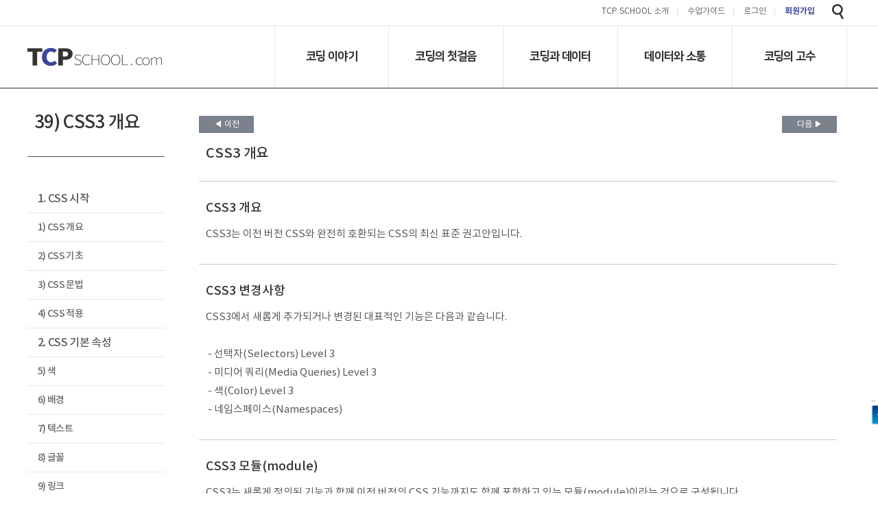

--- FILE ---
content_type: text/html; charset=utf-8
request_url: https://tcpschool.com/css/css3_module_intro
body_size: 24667
content:
<!doctype html>
<html lang="ko">
<head>
<meta charset="utf-8">
<meta name="viewport" content="width=device-width,initial-scale=1.0,minimum-scale=0,maximum-scale=10,user-scalable=yes">
<meta name="description" content="4차산업혁명, 코딩교육, 소프트웨어교육, 코딩기초, SW코딩, 기초코딩부터 자바 파이썬 등">
<meta property="og:type" content="website">
<meta property="og:title" content="코딩교육 티씨피스쿨">
<meta property="og:description" content="4차산업혁명, 코딩교육, 소프트웨어교육, 코딩기초, SW코딩, 기초코딩부터 자바 파이썬 등">
<meta property="og:image" content="http://tcpschool.com/img/tcpschool_og_logo.png">
<meta property="og:url" content="http://tcpschool.com">
<meta http-equiv="imagetoolbar" content="no">
<meta http-equiv="X-UA-Compatible" content="IE=edge">
<title>코딩의 시작, TCP School</title>

<link rel="stylesheet" href="https://tcpschool.com:443/cssfile/default.css">
<link rel="stylesheet" href="https://tcpschool.com:443/skin/visit/basic/style.css">

<!--[if lte IE 8]>
<script src="https://tcpschool.com:443/js/html5.js"></script>
<![endif]-->
<script>
// 자바스크립트에서 사용하는 전역변수 선언
var g5_url       = "https://tcpschool.com:443";
var g5_bbs_url   = "https://tcpschool.com:443/bbs";
var g5_is_member = "";
var g5_is_admin  = "";
var g5_is_mobile = "";
var g5_bo_table  = "";
var g5_sca       = "";
var g5_editor    = "";
var g5_cookie_domain = "";
</script>
<!-- Global site tag (gtag.js) - AdWords: 815150487 -->
<script async src="https://www.googletagmanager.com/gtag/js?id=AW-815150487"></script>
<script>
    window.dataLayer = window.dataLayer || [];
    function gtag(){dataLayer.push(arguments);}
    gtag('js', new Date());

    gtag('config', 'AW-815150487');
</script>
<script src="https://tcpschool.com:443/js/jquery-1.8.3.min.js"></script>
<script src="https://tcpschool.com:443/js/jquery.menu.js"></script>
<script src="https://tcpschool.com:443/js/common.js"></script>
<script src="https://tcpschool.com:443/js/wrest.js"></script>
<script src="https://tcpschool.com:443/js/swiper.min.js"></script>
<script src="https://tcpschool.com:443/js/dropdown.js"></script>

<link rel="apple-touch-icon" sizes="180x180" href="/apple-touch-icon.png">
<link rel="icon" type="image/png" sizes="32x32" href="/favicon-32x32.png">
<link rel="icon" type="image/png" sizes="16x16" href="/favicon-16x16.png">


<link rel="stylesheet" type="text/css" href="/cssfile/style_new.css" />
<!--
<script src="http://ajax.googleapis.com/ajax/libs/jquery/1.10.2/jquery.min.js"></script>
-->
	
 
<link rel="stylesheet" href="/cssfile/github.css">
<script src="/js/highlight.pack.js"></script>
<script>hljs.initHighlightingOnLoad();</script>

 
<script async src="https://pagead2.googlesyndication.com/pagead/js/adsbygoogle.js?client=ca-pub-1448797817368261" crossorigin="anonymous"></script>


</head>
<body class="">

  
<script>
  (function(i,s,o,g,r,a,m){i['GoogleAnalyticsObject']=r;i[r]=i[r]||function(){
  (i[r].q=i[r].q||[]).push(arguments)},i[r].l=1*new Date();a=s.createElement(o),
  m=s.getElementsByTagName(o)[0];a.async=1;a.src=g;m.parentNode.insertBefore(a,m)
  })(window,document,'script','https://www.google-analytics.com/analytics.js','ga');

  ga('create', 'UA-86934860-1', 'auto');
  ga('send', 'pageview');

</script>

<script>
var mb_id = "";
var p_id = "158";
var cur_url = location.pathname;

showPopup = function() {
	//$("#popLayer").show();
	//$("#popLayer").center();

	var ww = $(window).width();
	var st = $(window).scrollTop();

	if(!mb_id){
		alert("로그인이 필요합니다.");
		location.href = "/bbs/login.php";

	} else {

		var ask = confirm("책갈피에 저장하시겠습니까?");
		//	console.log("cur_url : " + cur_url);
	}

	if(ask){

		$.post( 
			"/bbs/ajax_bookmark.php",
			{ mb_id: mb_id, p_id:p_id, ww: ww, st:st })
			.done(function( data ) {
			//alert( "Data Loaded: " + data );
			});
		
		var askAgain = confirm("저장되었습니다.\n바로 확인하시겠습니까?");

		if(askAgain)
			location.href="/bbs/bookmark.php";
		
	}
}
</script>
<div id="btn_bookmark">..
	<!-- <ul>
		<li><a href="http://rhythm.no1hsk.co.kr/" target="_blank"><img src="/img/banner1.png" alt="배너1" /></a></li>
		<li><a href="#"><img src="/img/banner2.png" alt="배너2" /></a></li>
		<li><a href="http://www.kiara.or.kr" target="_blank"><img src="/img/banner1.png" alt="배너1" /></a></li>
		<li><a href="http://rhythm.no1hsk.co.kr/" target="_blank"><img src="/img/banner2.png" alt="배너2" /></a></li>
		<li><a href="#"><img src="/img/banner3.png" alt="배너3" /></a></li>
	</ul> -->
	<a href="javascript:;" onclick="javascript:showPopup();"><img src="/img/plus.png" class="plus"></a>
</div>


<!-- 검색결과 -->
<div id="lightSearchView" class="white_content search-view">
	<h1>Search</h1>
	<a href = "javascript:void(0)" onclick="document.getElementById('lightSearchView').style.display='none';document.getElementById('fade').style.display='none'"><img src="/img/btn-close.png" alt="" class="close"/></a>
	<!-- 
	<input type="text" name="" id="" class="uix-form-text keyword" placeholder="검색어를 입력하세요.">
	<button type="submit" class="uix-button">검색</button> 
	-->

	<script>
	  (function() {
		var cx = '014935096003017821934:tqduiibfzv8';
		var gcse = document.createElement('script');
		gcse.type = 'text/javascript';
		gcse.async = true;
		gcse.src = 'https://cse.google.com/cse.js?cx=' + cx;
		var s = document.getElementsByTagName('script')[0];
		s.parentNode.insertBefore(gcse, s);
	  })();
	</script>
	<gcse:search></gcse:search>

</div>
<!-- /검색결과 -->	
<div id="sb-site">
	<div class="con-bg"></div>
	<!-- wrap -->
	<div id="wrap">
		<!-- headerwrap -->
		<div id="headerwrap">
			<!-- header -->
			<div id="header">							
				<a href="#" class="sb-toggle-left"><img src="/img/menu.png" alt="menu" class="menu"/></a>
				<h1><a href="/"><img src="/img/logo.png" alt="TCPschool" /></a></h1>				
				<div class='unb'>
					<a href="/bbs/content.php?co_id=company">TCP SCHOOL 소개</a>
					<a href="/guide.html">수업가이드</a>
					
										<a href="https://tcpschool.com:443/bbs/login.php" class="login">로그인</a>
					<a href="https://tcpschool.com:443/bbs/register_form.php"><strong>회원가입</strong></a>
										
				</div>

				<div class="sns">
					<!-- <a href="#"><img src="../img/sns-f.png" alt="facebook" /></a>
					<a href="#"><img src="../img/sns-y.png" alt="youtube" /></a>
					<a href="#"><img src="../img/sns-b.png" alt="blog" /></a> -->
				</div>

				<a href="javascript:void(0)" onclick = "document.getElementById('lightSearchView').style.display='block';document.getElementById('fade').style.display='block'"><img src="/img/btn-search2.png" alt="검색" class="btn-search-mobile"/></a>
				
								<a href="https://tcpschool.com:443/bbs/login.php" class="btn-member"><img src="../img/btn-member.png" alt="회원" /></a>
				
				<!-- <form class="header-search" method="post" action="">
					<input type="text" name="" id=""><button type="submit" class="uix-button">검색</button>
				</form> -->
			
                <!-- 대카테고리 "자격증 정보" 추가/주석 YHJ 2024-04-08 tail.php 좌측 햄버거메뉴 연동체크 -->
				<div id="gnb">
					<ul class="gw">
						<li><a href="/webbasic/intro">코딩 이야기</a></li>
						<li><a href="/html/intro">코딩의 첫걸음</a></li>
						<li><a href="/php/intro">코딩과 데이터</a></li>
						<li><a href="/jquery/intro">데이터와 소통</a></li>
						<li><a href="/java/intro">코딩의 고수</a></li>	
						<!-- <li><a href="javascript:alert('준비중'); document.location.replace('/index.php');">자격증 정보</a></li> -->
						<!-- <li><a href="/bbs/content.php?co_id=tcpi" style="color:red;">자격증 정보</a></li> -->	
					</ul>
					
					<div id="gnb_sub">
						<ul>
							<li>
								<a href="/webbasic/intro">
									<small>인터넷의 이해</small>
									Web Basic
								</a>
							</li>
							<li>
								<a href="/codingmath/intro">
									<small>코딩 사고</small>
									코딩수학
								</a>
							</li>
							<li>
								<a href="/deeplearning/intro">
									<small>스스로 학습</small>
									Deep Learning
								</a>
							</li>
							<li>
								<a href="/deep2018/intro">
									<small>2018년도 개정판</small>
									딥러닝<sub>(개정판)</sub>
								</a>
							</li>
						</ul>
						<ul>
							<li>
								<a href="/html/intro">
									<small>코딩의 첫걸음</small>
									HTML
								</a>
                            </li>
                            <li>
                                <a href="/html-tags/intro">
                                    <small>HTML 태그의 모든 것</small>
                                    HTML Tag 레퍼런스
                                </a>
                            </li>
							<li>
								<a href="/css/intro">
									<small>웹 페이지의 스타일</small>
									CSS
								</a>
							</li>
							<li>
								<a href="/javascript/intro">
									<small>모션을 넣은 웹 프로그래밍</small>
									JavaScript
								</a>
							</li>
						</ul>
						<ul>
							<li>
								<a href="/php/intro">
									<small>웹 서버 프로그램 대표</small>
									PHP
								</a>
							</li>
							<li>
								<a href="/python/intro">
									<small>요즘 뜨는 언어</small>
									Python
								</a>
							</li>
							<li>
								<a href="/python2018/intro">
									<small>2018년도 개정판</small>
									Python<sub>(개정판)</sub>
								</a>
							</li>
							<li>
								<a href="/mysql/intro">
									<small>데이터 저장</small>
									MySQL
								</a>
							</li>
						</ul>
						<ul>
							<li>
								<a href="/jquery/intro">
									<small>자바스크립트를 쉽고 빠르게</small>
									JQuery
								</a>
							</li>
							<li>
								<a href="/xml/intro">
									<small>데이터를 내 맘대로</small>
									XML
								</a>
							</li>
							<li>
								<a href="/ajax/intro">
									<small>웹 페이지와 대화를</small>
									AJAX
								</a>
							</li>
							<li>
								<a href="/json/intro">
									<small>빠르게 읽는 데이터 포맷</small>
									JSON
								</a>
							</li>
						</ul>
						<ul>
							<li>
								<a href="/java/intro">
									<small>대표적인 객체 지향언어</small>
									JAVA
								</a>
							</li>
							<li>
								<a href="/c/intro">
									<small>시스템 프로그래밍 </small>
									C
								</a>
							</li>
							<li>
								<a href="/cpp/intro">
									<small>C+ 객체 지향</small>
									C++
								</a>
							</li>
							<li>
								<a href="/react/intro">
									<small>풀스택 개발의 시작</small>
									React
								</a>
							</li>
						</ul>
						<ul style="display:none;">
							<li>
								<a href="/bbs/content.php?co_id=tcpi">
									<small>코딩지도사</small>
									코딩지도사 자격정보
								</a>
							</li>
							<li>
								<a href="/bbs/content.php?co_id=tcp">
									<small>코딩전문가</small>
									코딩전문가 자격정보
								</a>
							</li>
						</ul>
					</div>
				</div>


			</div>
			<!-- /header -->
		</div>
		<!-- /headerwrap -->
		

		


		<!-- containerwrap -->
		<div id="containerwrap">

		
			<!-- <script>
				function init_lnb_height() {
					var lnb_h = $(window).height() - 600;
					$("#containerwrap #container #lnb").height( lnb_h );
				}
				$(document).ready(function() {
					init_lnb_height();
				});
				$(window).resize(function() {
					init_lnb_height();
				});
			</script> -->
			
			<div id="sv"></div>
			<!-- container -->
			<div id="container">		
				
				<h2 class="tcp_contents_h2">39) CSS3 개요</h2>				

				<!-- lnb -->
				<div id="lnb">
					<h2>39) CSS3 개요</h2>
					<ul>
						

												<li class="lnb_list_sep">1. CSS 시작</li>
						

						

												<li><a href="/css/intro" >1) CSS 개요</a></li>
						

						

												<li><a href="/css/css_intro_basic" >2) CSS 기초</a></li>
						

						

												<li><a href="/css/css_intro_syntax" >3) CSS 문법</a></li>
						

						

												<li><a href="/css/css_intro_apply" >4) CSS 적용</a></li>
						

						

												<li class="lnb_list_sep">2. CSS 기본 속성</li>
						

						

												<li><a href="/css/css_basic_colors" >5) 색</a></li>
						

						

												<li><a href="/css/css_basic_backgrounds" >6) 배경</a></li>
						

						

												<li><a href="/css/css_basic_text" >7) 텍스트</a></li>
						

						

												<li><a href="/css/css_basic_fonts" >8) 글꼴</a></li>
						

						

												<li><a href="/css/css_basic_links" >9) 링크</a></li>
						

						

												<li><a href="/css/css_basic_lists" >10) 리스트</a></li>
						

						

												<li><a href="/css/css_basic_tables" >11) 테이블</a></li>
						

						

												<li><a href="/css/css_basic_imageSprites" >12) 이미지 스프라이트</a></li>
						

						

												<li class="lnb_list_sep">3. CSS 박스 모델</li>
						

						

												<li><a href="/css/css_boxmodel_units" >13) 크기 단위</a></li>
						

						

												<li><a href="/css/css_boxmodel_dimension" >14) 크기</a></li>
						

						

												<li><a href="/css/css_boxmodel_boxmodel" >15) 박스 모델</a></li>
						

						

												<li><a href="/css/css_boxmodel_padding" >16) 패딩</a></li>
						

						

												<li><a href="/css/css_boxmodel_borders" >17) 테두리</a></li>
						

						

												<li><a href="/css/css_boxmodel_margins" >18) 마진</a></li>
						

						

												<li><a href="/css/css_boxmodel_outline" >19) 아웃라인</a></li>
						

						

												<li class="lnb_list_sep">4. CSS 위치 속성</li>
						

						

												<li><a href="/css/css_position_display" >20) 디스플레이</a></li>
						

						

												<li><a href="/css/css_position_position" >21) 포지션</a></li>
						

						

												<li><a href="/css/css_position_float" >22) 플로트</a></li>
						

						

												<li><a href="/css/css_position_align" >23) 정렬</a></li>
						

						

												<li class="lnb_list_sep">5. CSS 선택자</li>
						

						

												<li><a href="/css/css_selector_basic" >24) 선택자</a></li>
						

						

												<li><a href="/css/css_selector_combinators" >25) 결합 선택자</a></li>
						

						

												<li><a href="/css/css_selector_sibling" >26) 동위 선택자</a></li>
						

						

												<li><a href="/css/css_selector_pseudoClass" >27) 의사 클래스</a></li>
						

						

												<li><a href="/css/css_selector_dynamic" >28) 동적 의사 클래스</a></li>
						

						

												<li><a href="/css/css_selector_state" >29) 상태 의사 클래스</a></li>
						

						

												<li><a href="/css/css_selector_structure" >30) 구조 의사 클래스</a></li>
						

						

												<li><a href="/css/css_selector_pseudoElement" >31) 의사 요소</a></li>
						

						

												<li><a href="/css/css_selector_attribute" >32) 속성 선택자</a></li>
						

						

												<li><a href="/css/css_selector_etc" >33) 기타 의사 클래스</a></li>
						

						

												<li class="lnb_list_sep">6. CSS 고급</li>
						

						

												<li><a href="/css/css_advanced_navigation" >34) 내비게이션 바</a></li>
						

						

												<li><a href="/css/css_advanced_dropdown" >35) 드롭다운</a></li>
						

						

												<li><a href="/css/css_advanced_tooltip" >36) 툴팁</a></li>
						

						

												<li><a href="/css/css_advanced_forms" >37) Form 요소</a></li>
						

						

												<li><a href="/css/css_advanced_rules" >38) @규칙</a></li>
						

						

												<li class="lnb_list_sep">7. CSS3 모듈</li>
						

						

												<li><a href="/css/css3_module_intro" class="on">39) CSS3 개요</a></li>
						

						

												<li><a href="/css/css3_module_selector" >40) CSS3 선택자</a></li>
						

						

												<li><a href="/css/css3_module_vendorPrefix" >41) 밴더 프리픽스</a></li>
						

						

												<li><a href="/css/css3_module_colors" >42) CSS3 색</a></li>
						

						

												<li><a href="/css/css3_module_linearGradients" >43) CSS3 선형 그래디언트</a></li>
						

						

												<li><a href="/css/css3_module_radialGradients" >44) CSS3 원형 그래디언트</a></li>
						

						

												<li><a href="/css/css3_module_shadows" >45) CSS3 그림자 효과</a></li>
						

						

												<li><a href="/css/css3_module_backgrounds" >46) CSS3 배경</a></li>
						

						

												<li><a href="/css/css3_module_borders" >47) CSS3 테두리</a></li>
						

						

												<li><a href="/css/css3_module_text" >48) CSS3 텍스트</a></li>
						

						

												<li><a href="/css/css3_module_webfonts" >49) CSS3 웹 글꼴</a></li>
						

						

												<li class="lnb_list_sep">8. CSS3 변형</li>
						

						

												<li><a href="/css/css3_transform_2Dtransform" >50) 2D Transform</a></li>
						

						

												<li><a href="/css/css3_transform_3Dtransform" >51) 3D Transform</a></li>
						

						

												<li><a href="/css/css3_transform_transition" >52) Transition</a></li>
						

						

												<li><a href="/css/css3_transform_animation" >53) Animation</a></li>
						

						

												<li class="lnb_list_sep">9. CSS3 확장</li>
						

						

												<li><a href="/css/css3_expand_buttons" >54) CSS3 버튼</a></li>
						

						

												<li><a href="/css/css3_expand_ui" >55) 사용자 인터페이스</a></li>
						

						

												<li><a href="/css/css3_expand_multicolumn" >56) 다중?칼럼 레이아웃</a></li>
						

						

												<li><a href="/css/css3_expand_flexbox" >57) 플렉서블 박스 레이아웃</a></li>
						

						

												<li><a href="/css/css3_expand_mq" >58) 미디어 쿼리</a></li>
						

											</ul>

				</div>
				<!-- /lnb -->
				<div id="content">		
					<div id="cont">
		

		



<div class="editor-template">
<div class="btn-prev-next">
		<a href="/css/css_advanced_rules" class="prev btn01 col1">◀ 이전</a>
			<a href="/css/css3_module_selector" class="next btn01 col1">다음 ▶</a>
	</div>
</div>


<!-- editor-template -->
<div class="editor-template">
<h3>CSS3 개요</h3>

<hr />
<h4>CSS3 개요</h4>

<p>CSS3는 이전 버전&nbsp;CSS와 완전히 호환되는 CSS의 최신 표준 권고안입니다.</p>

<hr />
<h4>CSS3 변경사항</h4>

<p>CSS3에서 새롭게 추가되거나 변경된 대표적인 기능은&nbsp;다음과 같습니다.</p>

<p>&nbsp;</p>

<p>&nbsp;- 선택자(Selectors) Level 3</p>

<p>&nbsp;- 미디어 쿼리(Media Queries) Level 3</p>

<p>&nbsp;- 색(Color) Level 3</p>

<p>&nbsp;- 네임스페이스(Namespaces)</p>

<hr />
<h4>CSS3 모듈(module)</h4>

<p>CSS3는 새롭게 정의된&nbsp;기능과 함께&nbsp;이전 버전의 CSS&nbsp;기능까지도 함께&nbsp;포함하고 있는 모듈(module)이라는 것으로&nbsp;구성됩니다.</p>

<p>CSS3를 구성하고 있는 주요 모듈은 다음과 같습니다.</p>

<p>&nbsp;</p>

<p>- 선택자(Selectors)</p>

<p>- 박스 모델(Box Model)</p>

<p>- 배경(Backgrounds)</p>

<p>- 이미지(Image Values and&nbsp;Replaced Content)</p>

<p>- 텍스트 효과(Text Effects)</p>

<p>- 2D 변형(Transformations)</p>

<p>- 3D 변형(Transformations)</p>

<p>- 애니메이션(Animations)</p>

<p>- 다중 칼럼(Multiple Column) 레이아웃</p>

<p>- 사용자 인터페이스(User Interface)</p>

<p>&nbsp;</p>

<p>CSS3에서 변경된 사항들에 대한&nbsp;더 자세한 정보를 원한다면, W3C 공식 사이트를 방문하여 확인할 수 있습니다.</p>

<p><br />
<a href="https://www.w3.org/TR/CSS/" target="_blank">W3C CSS Snapshot 2017&nbsp;: W3C Working Group Note, 31&nbsp;January&nbsp;2017&nbsp;=&gt;</a></p>

<p>&nbsp;</p>

<p>CSS 표준 권고안의 모듈별&nbsp;현재 상태에 대해&nbsp;자세히 알고 싶다면, 다음 링크를 방문하여 확인할 수 있습니다.</p>

<p>&nbsp;</p>

<p><a href="https://www.w3.org/Style/CSS/current-work" target="_blank">W3C CSS current work &amp; how to participate =&gt;</a></p>

<hr />
<h4>연습문제</h4>

<ul class="btn-exercise">
	<li><a class="btn02" href="#" target="_blank">연습문제1</a></li>
	<li><a class="btn02" href="#" target="_blank">연습문제2</a></li>
	<li><a class="btn02" href="#" target="_blank">연습문제3</a></li>
	<li><a class="btn02" href="#" target="_blank">연습문제4</a></li>
	<li><a class="btn02" href="#" target="_blank">연습문제5</a></li>
</ul>

<hr class="margin-top20 mobile-hidden" /></div>
<!-- /editor-template -->

<br />
<div class="editor-template">
<div class="btn-prev-next">
		<a href="/css/css_advanced_rules" class="prev btn01 col1">◀ 이전</a>
			<a href="/css/css3_module_selector" class="next btn01 col1">다음 ▶</a>
	</div>
</div>





							</div>					
				</div>	
			</div>
			<!-- /container -->	
		


		

		</div>
		<!-- /containerwrap -->


		<!-- footerwrap -->
		<div id="footerwrap">

			<div id="footer">
				<div class="fnb">
					<a href="/bbs/content.php?co_id=company">TCP SCHOOL 소개</a>
					<a href="/bbs/content.php?co_id=privacy">개인정보처리방침</a>
					<a href="/bbs/content.php?co_id=legalview">사이트 이용규정</a>
					<a href="/bbs/board.php?bo_table=notice">공지사항</a>
					<a href="/bbs/board.php?bo_table=qna">질문답변</a>
					<a href="/bbs/board.php?bo_table=pds">소스&팁</a>
					<a href="/bbs/content.php?co_id=pr">광고/제휴문의</a>
				</div>

				<div class="info">
					<!-- 06141 서울시 강남구 테헤란로29길 10, 4층(역삼동 정안빌딩) 티씨피스쿨코리아 주식회사 대표이사: 서연균 <br>사업자등록번호: 788-81-00128<br>
					통신판매신고번호: 제 000호 (정보조회) 신고기관명: 서울특별시 강남구 -->
                    
<!-- 접속자집계 시작 { -->
<section id="visit">
    <div>
        <h2>접속자집계</h2>
        <dl>
            <dt>오늘</dt>
              <dd>1,385</dd>
            <dt>어제</dt>
              <dd>2,419</dd>
            <dt>최대</dt>
              <dd>13,726</dd>
            <dt>전체</dt>
              <dd>15,028,056</dd>
            <dt></dt>
              <dd></dd>
            <dt></dt>
              <dd style="
    font-weight: bold;
    background: #f3e40d;
    border-radius: 10px;
    padding: 0px 0px;
    margin: 0 30px 10px 10px;"><a href="https://open.kakao.com/o/sy4urnuc" target="_blank"><img src="/img/kakao_opentalk.png" style="width:100px; height:auto;"></a></dd>
        </dl>
    </div>
</section>
<!-- } 접속자집계 끝 -->					<span class="copyright">Copyright © 2018 tcpschool.co.,Ltd. All rights reserved. Contact webmaster for more information.</span>
					<!-- <span class="tel">070-4334-1744</span> -->
				</div>

				<!-- <div class="cscenter">
					<p class="title">CUSTOMER<br>CENTER</p>
					<a href="tel:070-4334-1744;" class="tel">070-4334-1744</a>
					<p class="time">평일 AM 09:00 ~ PM 18:00   /   주말, 공휴일 휴무</p>
				</div> -->

			</div>
		</div>
		<!-- /footerwrap -->
	</div>
	<!-- /wrap -->
</div>
<!--//sb-site-->



<div id="fade" class="black_overlay"></div>

<div id="popLayer" style="display:none; z-index:99">
<div>팝업 레이어입니다.</div>
<div>


<!--
<script>
	(function($) {
		$(document).ready(function() {
			$.slidebars();
		});
	}) (jQuery);
</script>
-->



<!-- } 하단 끝 -->

<script>
$(function() {
    // 폰트 리사이즈 쿠키있으면 실행
    font_resize("container", get_cookie("ck_font_resize_rmv_class"), get_cookie("ck_font_resize_add_class"));
});

$(window).resize(function() {
	$(".gnbWrap").height( $(window).height() - 47);
});
$(document).ready(function() {
	$(".gnbWrap").height( $(window).height() - 47);
});
</script>



<!-- ie6,7에서 사이드뷰가 게시판 목록에서 아래 사이드뷰에 가려지는 현상 수정 -->
<!--[if lte IE 7]>
<script>
$(function() {
    var $sv_use = $(".sv_use");
    var count = $sv_use.length;

    $sv_use.each(function() {
        $(this).css("z-index", count);
        $(this).css("position", "relative");
        count = count - 1;
    });
});
</script>
<![endif]-->

</body>
</html>


--- FILE ---
content_type: text/html; charset=utf-8
request_url: https://www.google.com/recaptcha/api2/aframe
body_size: 113
content:
<!DOCTYPE HTML><html><head><meta http-equiv="content-type" content="text/html; charset=UTF-8"></head><body><script nonce="3b_MRVIhNPVhQ1is0CH9og">/** Anti-fraud and anti-abuse applications only. See google.com/recaptcha */ try{var clients={'sodar':'https://pagead2.googlesyndication.com/pagead/sodar?'};window.addEventListener("message",function(a){try{if(a.source===window.parent){var b=JSON.parse(a.data);var c=clients[b['id']];if(c){var d=document.createElement('img');d.src=c+b['params']+'&rc='+(localStorage.getItem("rc::a")?sessionStorage.getItem("rc::b"):"");window.document.body.appendChild(d);sessionStorage.setItem("rc::e",parseInt(sessionStorage.getItem("rc::e")||0)+1);localStorage.setItem("rc::h",'1766636622439');}}}catch(b){}});window.parent.postMessage("_grecaptcha_ready", "*");}catch(b){}</script></body></html>

--- FILE ---
content_type: text/css
request_url: https://tcpschool.com/cssfile/style_new.css
body_size: 174
content:
@import url(font-common.css);
@import url(font-expansion.css);
@import url(common_new.css);
@import url(media_new.css);
@import url(lecture.css);
@import url(swiper.min.css);

--- FILE ---
content_type: text/css
request_url: https://tcpschool.com/cssfile/font-common.css
body_size: 3389
content:
@font-face {
  font-family:'Nanum Gothic';
  font-style:normal;
  font-weight:400;
  src:url(./font/NanumGothic-Regular.eot);
  src:url(./font/NanumGothic-Regular.eot?#iefix) format('embedded-opentype'),
       url(./font/NanumGothic-Regular.woff2) format('woff2'),
       url(./font/NanumGothic-Regular.woff) format('woff'),
       url(./font/NanumGothic-Regular.ttf) format('truetype');
}
@font-face {
  font-family:'Nanum Gothic';
  font-style:normal;
  font-weight:700;
  src:url(./font/NanumGothic-Bold.eot);
  src:url(./font/NanumGothic-Bold.eot?#iefix) format('embedded-opentype'),
       url(./font/NanumGothic-Bold.woff2) format('woff2'),
       url(./font/NanumGothic-Bold.woff) format('woff'),
       url(./font/NanumGothic-Bold.ttf) format('truetype');
}
@font-face {
  font-family:'Nanum Gothic';
  font-style:normal;
  font-weight:800;
  src:url(./font/NanumGothic-ExtraBold.eot);
  src:url(./font/NanumGothic-ExtraBold.eot?#iefix) format('embedded-opentype'),
       url(./font/NanumGothic-ExtraBold.woff2) format('woff2'),
       url(./font/NanumGothic-ExtraBold.woff) format('woff'),
       url(./font/NanumGothic-ExtraBold.ttf) format('truetype');
}
@font-face {
 font-family:'notokr';
 font-weight:300;
 src:url(./font/notokr-light.eot);
 src:url(./font/notokr-light.eot?#iefix) format('embedded-opentype'),
      url(./font/notokr-light.woff) format('woff'),
	  url(./font/notokr-light.woff2) format('woff2'),
      url(./font/notokr-light.ttf) format('truetype');
}
@font-face {
 font-family:'notokr';
 font-style:normal;
 font-weight:400;
 src:url(./font/notokr-regular.eot);
 src:url(./font/notokr-regular.eot?#iefix) format('embedded-opentype'),
      url(./font/notokr-regular.woff) format('woff'),
	  url(./font/notokr-regular.woff2) format('woff2'),
      url(./font/notokr-regular.ttf) format('truetype');
}
@font-face {
 font-family:'notokr';
 font-style:bold;
 font-weight:700;
 src:url(./font/notokr-medium.eot);
 src:url(./font/notokr-medium.eot?#iefix) format('embedded-opentype'),
      url(./font/notokr-medium.woff) format('woff'),
	  url(./font/notokr-medium.woff2) format('woff2'),
      url(./font/notokr-medium.ttf) format('truetype');
}
@font-face {
 font-family:'notokr';
 font-style:bold;
 font-weight:800;
 src:url(./font/notokr-bold.eot);
 src:url(./font/notokr-bold.eot?#iefix) format('embedded-opentype'),
      url(./font/notokr-bold.woff) format('woff'),
	  url(./font/notokr-bold.woff2) format('woff2'),
      url(./font/notokr-bold.ttf) format('truetype');
}
@font-face {
    font-family: 'D2 coding';
    font-style: normal;
    font-weight: 400;
    src: url('D2Coding.eot');
    src: local('※'), local('D2Coding'),
         url('D2Coding.eot?#iefix') format('embedded-opentype'),
         url('D2Coding.woff2') format('x-woff2'),
         url('D2Coding.woff') format('woff'),
         url('D2Coding.ttf') format('truetype'),
         url('D2Coding.svg') format('svg');
  }
@font-face {
    font-family: 'D2 coding';
    font-style: normal;
    font-weight: 700;
    src: url('d2codingbold.eot');
    src: local('※'), local('D2Coding Bold'),
            url('D2CodingBold.eot?#iefix') format('embedded-opentype'),
            url('D2CodingBold.woff2') format('x-woff2'),
            url('D2CodingBold.woff') format('woff'),
            url('D2CodingBold.ttf') format('truetype'),
            url('D2CodingBold.svg') format('svg');
}

--- FILE ---
content_type: text/css
request_url: https://tcpschool.com/cssfile/font-expansion.css
body_size: 3026
content:
@font-face {
 font-family:'NanumSquare';
 font-style:normal;
 font-weight:400;
 src:url(./font/NanumSquareR.eot);
 src:url(./font/NanumSquareR.eot?#iefix) format('embedded-opentype'),
      url(./font/NanumSquareR.woff) format('woff'),
	  url(./font/NanumSquareR.woff2) format('woff2'),
      url(./font/NanumSquareR.ttf) format('truetype');
}
@font-face {
 font-family:'NanumSquare';
 font-style:bold;
 font-weight:700;
 src:url(./font/NanumSquareB.eot);
 src:url(./font/NanumSquareB.eot?#iefix) format('embedded-opentype'),
      url(./font/NanumSquareB.woff) format('woff'),
	  url(./font/NanumSquareB.woff2) format('woff2'),
      url(./font/NanumSquareB.ttf) format('truetype');
}
@font-face {
 font-family:'NanumSquare';
 font-style:bold;
 font-weight:800;
 src:url(./font/NanumSquareEB.eot);
 src:url(./font/NanumSquareEB.eot?#iefix) format('embedded-opentype'),
      url(./font/NanumSquareEB.woff) format('woff'),
	  url(./font/NanumSquareEB.woff2) format('woff2'),
      url(./font/NanumSquareEB.ttf) format('truetype');
}
@font-face {
 font-family:'NanumMyeongjo';
 font-style:normal;
 font-weight:400;
 src:url(./font/NanumMyeongjo.eot);
 src:url(./font/NanumMyeongjo.eot?#iefix) format('embedded-opentype'),
      url(./font/NanumMyeongjo.woff) format('woff'),
	  url(./font/NanumMyeongjo.woff2) format('woff2'),
      url(./font/NanumMyeongjo.ttf) format('truetype');
}
@font-face {
 font-family:'NanumMyeongjo';
 font-style:bold;
 font-weight:700;
 src:url(./font/NanumMyeongjoBold.eot);
 src:url(./font/NanumMyeongjoBold.eot?#iefix) format('embedded-opentype'),
      url(./font/NanumMyeongjoBold.woff) format('woff'),
	  url(./font/NanumMyeongjoBold.woff2) format('woff2'),
      url(./font/NanumMyeongjoBold.ttf) format('truetype');
}
@font-face {
 font-family:'NanumMyeongjo';
 font-style:bold;
 font-weight:800;
 src:url(./font/NanumMyeongjoExtraBold.eot);
 src:url(./font/NanumMyeongjoExtraBold.eot?#iefix) format('embedded-opentype'),
      url(./font/NanumMyeongjoExtraBold.woff) format('woff'),
	  url(./font/NanumMyeongjoExtraBold.woff2) format('woff2'),
      url(./font/NanumMyeongjoExtraBold.ttf) format('truetype');
}
@font-face {
    font-family: 'D2 coding';
    font-style: normal;
    font-weight: 400;
    src: url('D2Coding.eot');
    src: local('※'), local('D2Coding'),
         url('D2Coding.eot?#iefix') format('embedded-opentype'),
         url('D2Coding.woff2') format('x-woff2'),
         url('D2Coding.woff') format('woff'),
         url('D2Coding.ttf') format('truetype'),
         url('D2Coding.svg') format('svg');
  }
@font-face {
    font-family: 'D2 coding';
    font-style: normal;
    font-weight: 700;
    src: url('d2codingbold.eot');
    src: local('※'), local('D2Coding Bold'),
            url('D2CodingBold.eot?#iefix') format('embedded-opentype'),
            url('D2CodingBold.woff2') format('x-woff2'),
            url('D2CodingBold.woff') format('woff'),
            url('D2CodingBold.ttf') format('truetype'),
            url('D2CodingBold.svg') format('svg');
}

--- FILE ---
content_type: text/css
request_url: https://tcpschool.com/cssfile/common_new.css
body_size: 38707
content:
@charset "UTF-8";
*, *:before, *:after { -webkit-box-sizing:border-box; -moz-box-sizing:border-box; box-sizing:border-box; }
html, body, div, object, iframe, h1, h2, h3, h4, h5, h6, p, blockquote, address, dl, dt, dd, ol, ul, li, fieldset, form, legend, table, caption, tbody, tfoot, thead, tr, th, td, input, select, textarea { margin:0; padding:0; font-family:'notokr'; }
h1, h2, h3, h4, h5, h6 { font-size:100%; line-height:100%; }
img, fieldset { border:none; }
table { border-collapse:collapse; }
th { text-align:center; }
ul, ol, li { list-style:none; }
address, em { font-style:normal; }
li img, object { vertical-align:top; }
input, select, textarea, img, iframe { vertical-align:middle; }
a { color:#575757; text-decoration:none; }
a:hover, a:focus, a:active { color:#575757; text-decoration:none; }

input[type=text],input[type=password],input[type=tel],input[type=email],input[type=url] { background:#fff; height:25px; line-height:25px; border:1px solid #a8a8a8; padding:0 10px; margin:0; border-radius:2px; color:#838383; box-sizing:border-box; -webkit-box-sizing:border-box; -moz-box-sizing:border-box; box-shadow:inset 1px 1px 3px #e7e3e3; }

textarea { background:#fff; border:1px solid #a8a8a8; padding:10px; border-radius:2px; color:#838383; box-sizing:border-box; -webkit-box-sizing:border-box; -moz-box-sizing:border-box; box-shadow:inset 1px 1px 3px #e7e3e3;}
textarea:hover { border:1px solid #75b9f0; }

select { background:#fff; border:1px solid #a8a8a8; border-radius:2px; height:25px; line-height:25px; padding:0 10px; font-weight:600; color:#838383; box-sizing:border-box; -webkit-box-sizing:border-box; -moz-box-sizing:border-box; box-shadow:inset 1px 1px 3px #e7e3e3; }
select:hover { border:1px solid #75b9f0; }

/*button {cursor:pointer; margin:0; background:none; border:0; font-weight:bold; padding:0; text-align:center; vertical-align:middle; font-family:"nanumgothic"; }*/
button {cursor:pointer; margin:0; background:none; border:0; font-weight:bold; padding:0; text-align:center; vertical-align:middle; font-family:'notokr'; }

body{ /*background:#f5f5f5;*/ color:#575757; font-size:12px; }

.hidden { display:none; }
.scroll-box { padding:10px; height:250px; background:#fff; border:1px solid #ccc; overflow-x:hidden; overflow-y:scroll; }

/* text color */
.color-red { color:#f33333; }
.color-org { color:#e8542c; }
.color-black { color:#000; }
.color-blue { color:#326bc0; }

/* margin */
.margin-top5 { margin-top:5px; }
.margin-top10 { margin-top:10px; }
.margin-top15 { margin-top:15px; }
.margin-top20 { margin-top:20px; }
.margin-top30 { margin-top:30px; }
.margin-top50 { margin-top:50px; }
.margin-bottom30 { margin-bottom:30px; }

/* checkbox*/
.checkbox > * { display:inline-block; vertical-align:middle; }
.checkbox > input + span { margin-left:5px; }

/* paging */
.paging { text-align:center; margin:20px 0 15px 0; font-size:13px; }
.paging a { vertical-align:middle; display:inline-block; width:18px; height:18px; line-height:18px; text-align:center; margin:0 2px; font-weight:bold; background:#fff; color:#999; }
.paging b { vertical-align:middle; display:inline-block; width:18px; height:18px; line-height:18px; text-align:center; margin:0 2px; font-weight:bold; color:#000; background:#fff; }
.paging .arr { color:#808080; background:#fff; border:0; font-size:10px; width:18px; height:18px; line-height:20px; background:#eeeeee; color:#000; border:1px solid #c0c0c0; }



/* 페이징 2 */
.pg_wrap {
	clear:both;
	text-align:center;
	font-size:13px;
	padding-top:4px;
}
.pg {}
.pg_page, .pg_current {
	display:inline-block;
	letter-spacing:0;
	line-height:2.2em;
	vertical-align:middle;
	width:18px;
	height:18px;
	line-height:18px;
	text-align:center;
	margin:0 2px;
	font-weight:bold;
	background:#fff !important;
	color:#999 !important;
}
.pg a:focus, .pg a:hover {text-decoration:none}
.pg_page {background:#e4eaec;text-decoration:none}
a.pg_start, a.pg_prev, a.pg_end, a.pg_next {
	background:#fff;
	border:0;
	font-size:10px;
	width:18px;
	height:18px;
	line-height:20px;
	background:#eeeeee !important;
	color:#000 !important;
	border:1px solid #c0c0c0 !important;
	padding:0;
}
.pg_current {
	display:inline-block;
	margin:0 4px 0 0;
	background:#333;
	color:#fff;
	font-weight:normal
	vertical-align:middle;
	display:inline-block;
	width:18px;
	height:18px;
	line-height:18px;
	text-align:center;
	margin:0 2px;
	font-weight:bold;
	color:#000 !important;
	padding:0 !important;
	background:#fff;
}

.text-right { text-align:right; }

/* layout */
#wrap { width:100%; }
#headerwrap { position:fixed; top:0; left:0; width:100%; text-align:center; background:url(../img/headerwrap-bg_new.png) repeat-x left top; z-index:10; }
#headerwrap #header { position:relative; max-width:1200px; height:129px; margin:0 auto; text-align:left; }

#containerwrap { width:100%; text-align:center; margin-top:129px; }
#containerwrap #container { position:relative; text-align:left; max-width:1200px; margin:0 auto; padding-bottom:50px; overflow:hidden; }

#containerwrap #container #lnb { position:absolute; top:0; left:0; width:200px; background:#fff; overflow-x:hidden; overflow-y:auto; height:100%; }

#containerwrap #container #content { margin:0; margin-left:230px; padding:40px 20px 20px 20px; }
#containerwrap #container #content #cont { padding-right:0; }

#containerwrap #container.not-lnb #lnb { position:static; margin:0; display:block; width:auto; height:100px; line-height:100px; }
#containerwrap #container.not-lnb #lnb h2 { text-align:left; }
#containerwrap #container.not-lnb #content { margin-left:0; padding:40px 20px 20px;}

#mainwrap { min-height:830px; background:#f5f5f5; overflow:hidden; }
#mainwrap #main { position:relative; text-align:left; max-width:1200px; margin:0 auto; }

#footerwrap { clear:both; overflow:hidden; width:100%; text-align:center; background:url('../img/footerwrap-bg.png') repeat-x left top; }
#footerwrap #plus img{ position:relative; top:-65px; left:30%; z-index:50; width:3%;}
#footerwrap #footer { position:relative; max-width:1200px; height:167px; text-align:left; margin:0 auto; background:url('../img/footer-logo.png') no-repeat left 95px; }


#footer .fnb { margin:14px 0; }
#footer .fnb a { display:inline-block; padding:0 35px; border-right:1px solid #ccc; line-height:14px; font-size:14px; font-weight:400; color:#777; }
#footer .fnb a:hover { color:#000; }
#footer .fnb a:last-child { border-right:0; }

#footer .info { color:#777; font-weight:400; text-align:left; margin-top: 44px; padding:35px 280px 0 220px; font-size:12px; letter-spacing:-0.5pt; }
#footer .info .copyright { color:#777; padding:5px 0 0; text-align:left; font-weight:300; }

#footer .cscenter { position:absolute; top:70px; right:0; width:268px; overflow:hidden; }
#footer .cscenter .title { float:left; font-size:12px; line-height:13px; letter-spacing:-0.5pt; margin:0 30px 10px 0; }
#footer .cscenter .tel { float:left; display:inline-block; font-size:24px; letter-spacing:-0.5pt; font-family:'NanumSquare'; font-weight:700; }
#footer .cscenter .time { clear:both; height:23px; line-height:23px; background:#f5f5f5; letter-spacing:-0.5pt; border-radius:12px; text-align:center; }


#header h1 img { margin:70px 0 0 0; }
#header .menu { display:none; }

#header .sns { position:absolute; top:0; left:0; overflow:hidden; }
#header .sns img { float:left; border-left:1px solid #e6e6e6; }
#header .sns a:last-child img { border-right:1px solid #e6e6e6; }

#header .btn-member { display:none; }
.btn-search-mobile { display:block; position:absolute; top:6px; right:10px; width:17px; }

.unb { position:absolute; top:10px; right:40px; }
.unb a { display:inline-block; height:11px; line-height:10px; padding:0 12px 0 11px; border-right:1px solid #ddd; color:#666; }
.unb a:last-child { border-right:0; }
.unb a strong { font-weight:800; color:#3d449c; }

.btn-search { position:absolute; top:20px; right:4px; }

.header-search { display:none; position:absolute; top:7px; right:0; width:228px; height:23px; }
.header-search input { border-radius:12px 0 0 12px; border:1px solid #ddd; width:180px; height:23px; line-height:21px; background:#f5f5f5 url('../img/icon-header-search.png') no-repeat 5px center; padding-left:25px; }
.header-search button { width:48px; height:23px; padding:0; font-weight:400; background:#333332; color:#fff; border-radius:0 12px 12px 0; }

#gnb { position:relative; position:absolute; top:37px; right:0; width:70%; }
#gnb .gw { overflow:hidden; z-index:10; }
#gnb .gw li { float:left; width:19.888%; }
/*#gnb .gw li { float:left; width:16.6666666%; } 자격증 정보 추가시 %*/
#gnb .gw li a { display:block; width:100%; height:91px; line-height:91px; text-align:center; font-weight:800; font-size:17px; color:#333; border-right:1px solid #e6e6e6; letter-spacing:-0.5pt; font-family:'NanumSquare'; }
#gnb .gw li a:hover,#gnb li a.on { color:#3d449c; }
#gnb .gw li:first-child a { border-left:1px solid #e6e6e6; }

#gnb #gnb_sub { display:none; position:absolute; top:92px; right:0; width:100%; height:150px; z-index:100; background:#fff; border-bottom:1px solid #000; }
#gnb #gnb_sub ul { float:left; width:19.888%; height:150px; border-right:1px solid #ddd; padding-top:18px; }
/*#gnb #gnb_sub ul { float:left; width:16.6666666%; height:150px; border-right:1px solid #ddd; padding-top:18px; }*/
#gnb #gnb_sub ul:first-child { border-left:1px solid #ddd; }
#gnb #gnb_sub a { display:inline-block; width:100%; padding:5px 0; text-align:center; color:#555; letter-spacing:-0.5pt; font-weight:700; font-size:14px; line-height:19px; font-family:'notokr'; }
#gnb #gnb_sub a:hover { color:#3d449c; }
#gnb #gnb_sub small { display:none; }



#lnb h2 { display:block; width:100%; height:100px; line-height:32px; padding:0 10px; font-size:26px; font-weight:600; color:#333; text-align:left; border-bottom:1px solid #555; letter-spacing:-0.5pt; display:-webkit-box; display:-ms-flexbox; display:-webkit-flex; display:flex; -webkit-box-align:center; -ms-flex-align:center; -webkit-align-items:center; align-items:center; }
#lnb ul { margin:40px 0 0 0; width:200px; }
/* 추가 사항 editted by 이준 */
#lnb ul li { font-size:13px; letter-spacing:-0.5pt; }


#lnb ul li.lnb_list_sep {
	padding-left:15px;
	height:42px;
	line-height:42px;
	font-size:16px;
	font-weight:600;
	border-bottom:1px solid #e5e5e5;
}

h2.tcp_contents_h2 {display:none;}


/* 추가 사항 끝  */
#lnb ul li a{ display:block; padding-left:15px; height:42px; line-height:42px; font-size:14px; font-weight:600; border-bottom:1px solid #e5e5e5; color:#666; }
/* #lnb ul li a.on, #lnb ul li a:hover { color:#FFF; background:#5358b1 url(../img/lnb-a-on.png) no-repeat right center; } */
/* 수정 Sung.Y.C 2017.3 */
#lnb ul li a:hover { color:black; background:LightGrey; }
#lnb ul li a.on { color:white; background:DarkBlue url(../img/lnb-a-on.png) no-repeat right center; }

#sv { display:none; height:120px; background:url(../img/sv-bg.jpg) no-repeat center top; }

h3.title { display:none; font-size:30px; font-weight:600; color:#000; margin:20px 0 20px 0; }
h3.title.mobile { text-indent:-5000px; }
.tb01 { width:100%; }
.tb01 th { background:#eaeaea; font-size:14px; font-weight:600; color:#000; padding:20px 0; border-top:1px solid #b7b7b7; border-bottom:1px solid #b7b7b7; text-align:center; }
.tb01 td { padding:12px 0; border-bottom:1px solid #b7b7b7; text-align:center; }
.tb01 td.sj { text-align:left; }
.tb01 th.mobile-sj { display:none; }
.tb01 td.del a { display:inline-block; width:20px; height:20px; line-height:20px; font-size:22px; background:red; color:#fff; border-radius:10px; -moz-border-radius:10px; -webkit-border-radius:10px; }
.tb01 .no.checkbox { text-align:left; padding-left:8px; }

.top-search { display:none; width:100%; background:#f1f1f1; text-align:center; }
.top-search .search { height:96px; line-height:96px; }
.top-search input[type=text] { width:382px; height:36px; border:1px solid #e7e7e7; }
.top-search .close { display:inline-block; position:absolute; top:12px; right:12px; }
.top-search .top-search-box { position:relative; max-width:1200px; margin:0 auto; }


/* lightbox */
.black_overlay{ display:none; position:fixed; top:0%; left:0%; width:100%; height:100%; background-color:black; z-index:1001; -moz-opacity:0.6; opacity:.60; filter:alpha(opacity=60);	}
.white_content { display:none; padding:0; border:0; background-color:white; overflow:auto; z-index:1002; }

.mobile-search { display:none; }


/* 인덱스 coming soon 추가사항 */
/*#main ul.link li.ctp img#ctp_comingSoon { position:absolute; opacity:0; filter:alpha(opacity=0); }
#main ul.link li.ctp img#ctp_comingSoon:hover { opacity:0.9; filter:alpha(opacity=90); }*/
/* 추가 사항 끝 */

#main ul.link { overflow:hidden; padding:37px 0 0 0; width:100%; }
#main ul.link li { float:left; margin:0 13px 12px 0;}
#main ul.link li a { display:inline-block; width:289px; height:179px; color:#fff; }
#main ul.link li h3 { font-size:32px; text-align:center; font-weight:600; margin:60px 0 0 0; }
#main ul.link li p { text-align:center; margin:12px 0 0 0; }
#main ul.link li.html { background:url(../img/link-bg-html.png) no-repeat left top; }
#main ul.link li.css { background:url(../img/link-bg-css.png) no-repeat left top; }
#main ul.link li.javascript { background:url(../img/link-bg-javascript.png) no-repeat left top; }
#main ul.link li.jquery { background:url(../img/link-bg-jquery.png) no-repeat left top; }
#main ul.link li.php { background:url(../img/link-bg-php.png) no-repeat left top; }
#main ul.link li.mysql { background:url(../img/link-bg-mysql.png) no-repeat left top; }
#main ul.link li.ajax { background:url(../img/link-bg-ajax.png) no-repeat left top; }
#main ul.link li.json { background:url(../img/link-bg-json.png) no-repeat left top; }
#main ul.link li.xml { background:url(../img/link-bg-xml.png) no-repeat left top; }
/* 인덱스 coming soon 추가사항 */
#main ul.link li.java { background:url(../img/link-bg-java.png) no-repeat left top;  position:relative; }
#main ul.link li.c { background:url(../img/link-bg-c.png) no-repeat left top;  position:relative; }
#main ul.link li.ctp { background:url(../img/link-bg-ctp.png) no-repeat left top;  position:relative; }

#main ul.banner { position:absolute; top:37px; right:0; }
#main ul.banner li { margin:0 0 1px 0; }
.link-mobile { display:none; }

/* 버튼 */
.btn01 { display:inline-block; background:#494e56; color:#fff !important; font-size:16px; font-weight:600; width:150px; height:47px; line-height:47px; text-align:center; vertical-align:middle; }
.btn01.col1 { background:#7b828e; color:#fff; }
/*.btn02 { display:inline-block; background:#383f96; color:#fff !important; padding:5px 25px; font-size:11px; }*/
.btn02 { display:inline-block; background:#383f96; color:#fff !important; padding:5px 25px; font-size:13px; letter-spacing:1px; text-decoration:none !important; }
/* 추가 사항 editted by 이준 */
a.btn02:link, a.btn02:visited { background:#383f96; }
a.btn02:hover, a.btn02:active { background:#5961c1; }
/* 추가 사항 끝 */

/* 회원가입 */
.join-form { position:relative; margin:75px 0 0 0; overflow:hidden; }
.join-form fieldset { float:left; width:67%; }
.join-form input { width:100%; padding-left:30px; color:#000; font-size:16px; font-weight:600; height:60px; line-height:60px; border:1px solid #b9b9b9; border-top:0; border-radius:0; -moz-border-radius:0; -webkit-border-radius:0; /*background:url(../img/input-bg1.png) no-repeat 96.5% center;*/ }
.join-form .name { border-top:1px solid #b9b9b9; border-radius:8px 8px 0 0; -moz-border-radius:8px 8px 0 0; -webkit-border-radius:8px 8px 0 0; }
.join-form .password-chk { border-radius:0 0 8px 8px; -moz-border-radius:0 0 8px 8px; -webkit-border-radius:0 0 8px 8px; }
.join-form input:focus, .join-form input.on { /*background:#f1f1f1 url(../img/input-bg1-on.png) no-repeat 96.5% center;*/ }
.join-form .chk-txt { position:absolute; top:80px; left:69%; width:180px; height:30px; padding:0; box-sizing:border-box; -webkit-box-sizing:border-box; -moz-box-
sizing:border-box; font-size:14px; text-align:left; }

.join-form .chk-txt p.no::before { color:#f43f3f; /*content:url("../img/icon-repeated.png") " 중복된 이메일입니다";*/ }
.join-form .chk-txt p.yes::before { color:#2a8e00; /*content:url("../img/icon-possibility.png") " 사용가능한 이메일입니다";*/ }

.join-form ul.agree { clear:both; padding:68px 0 0 0; margin-left:60px; }
.join-form ul.agree li { overflow:hidden; font-size:14px; color:#555; font-weight:600; line-height:22px; width:55%; background:url(../img/icon-dot.png) repeat-x left center; margin:5px 0;}
.join-form ul.agree input[type=checkbox] { margin:0 3px 0 0; padding:0;}
.join-form ul.agree li a { display:inline-block; float:left; padding-right:10px; background:#fff; color:#000; }
.join-form ul.agree li p.r { display:inline-block; float:right; padding-left:10px; background:#fff; color:#777; }
.join-form .btn { width:67%; margin:80px 0; text-align:center; }
.join-form .agree_content { display:none; position:absolute; top:0; left:0; padding:10px; width:65%; height:450px; background:#fff; border:1px solid #ccc; overflow-x:hidden; overflow-y:scroll; }
.join-form .agree_content .close { position:absolute; top:10px; right:10px; }
.join-form h3.title { display:none; }

.join-form input::-webkit-input-placeholder { color:#888; }
.join-form input::-webkit-moz-placeholder { color:#888; }
.join-form input:-moz-placeholder { color:#888; }
.join-form input::-moz-placeholder { color:#888; }
.join-form input:-ms-input-placeholder { color:#888; }

/* 회원가입 인증메일발송 */
.join-email { margin:120px 0 120px 10%; width:444px; height:304px; border:1px solid #b9b9b9; background:#f1f1f1 url(../img/join-email-bg.png) no-repeat center 46px; border-radius:7px; -moz-border-radius:7px; -webkit-border-radius:7px; text-align:center; font-size:14px; color:#000; }
.join-email h3 { font-size:40px; font-weight:600; margin:170px 0 40px 0; color:#b9b9b9; }
.join-email a { display:inline-block; margin:0 2px 0 0; color:#3c41a1; border-bottom:1px solid #ccc; padding-bottom:1px; font-weight:600; }

/* 회원가입완료 */
.join-result { margin:120px 0 120px 10%; width:444px; height:304px; border:1px solid #b9b9b9; background:#f1f1f1 url(../img/logo2.png) no-repeat center 55px; border-radius:7px; -moz-border-radius:7px; -webkit-border-radius:7px; text-align:center; font-size:14px; color:#000; }
.join-result h3 { font-size:40px; font-weight:600; margin:140px 0 40px 0; color:#494e56; letter-spacing:-0.5pt; }
.join-result a { display:inline-block; margin:0 2px 0 0; color:#3c41a1; border-bottom:1px solid #ccc; padding-bottom:1px; font-weight:600; }

/* 로그인 */
.login-form { width:65%; margin:100px 0; }
.login-form h3 { font-size:50px; font-weight:600; color:#494e56; text-align:center; margin:0 0 35px 0; }
.login-form input { width:100%; padding-left:30px; color:#000; font-size:16px; font-weight:600; height:60px; line-height:60px; border:1px solid #b9b9b9; border-top:0; border-radius:0; -moz-border-radius:0; -webkit-border-radius:0; }
.login-form input.email, .login-form input.email_input { border-top:1px solid #b9b9b9; border-radius:8px 8px 0 0; -moz-border-radius:8px 8px 0 0; -webkit-border-radius:8px 8px 0 0; }
.login-form input.pw { border-radius:0 0 8px 8px; -moz-border-radius:0 0 8px 8px; -webkit-border-radius:0 0 8px 8px; }
.login-form .link { text-align:center; margin:40px 0; font-size:16px; }
.login-form .link a { display:inline-block; padding:0 8px; line-height:16px; font-weight:600; }
.login-form .link a:first-child { border-right:1px solid #999; }
.login-form .btn { text-align:center; }
.login-form input::-webkit-input-placeholder { color:#888; }
.login-form input::-webkit-moz-placeholder { color:#888; }
.login-form input:-moz-placeholder { color:#888; }
.login-form input::-moz-placeholder { color:#888; }
.login-form input:-ms-input-placeholder { color:#888; }

/* 비밀번호 변경 */
.password-change { position:relative; margin:0; overflow:hidden; }
.password-change h3 { margin:20px 0 50px 0; }
.password-change fieldset { float:left; width:67%; margin:0 0 80px 0;}
.password-change input { width:100%; padding-left:30px; color:#000; font-size:16px; font-weight:600; height:60px; line-height:60px; border:1px solid #b9b9b9; border-top:0; border-radius:0; -moz-border-radius:0; -webkit-border-radius:0; background:url(../img/input-bg1.png) no-repeat 96.5% center; }
.password-change .name { width:100%; padding-left:30px; color:#000; font-size:16px; font-weight:600; height:60px; line-height:60px; border:1px solid #b9b9b9; border-bottom:0; border-radius:0; -moz-border-radius:0; -webkit-border-radius:0; background:url(../img/input-bg1.png) no-repeat 96.5% center; border-top:1px solid #b9b9b9; border-radius:8px 8px 0 0; -moz-border-radius:8px 8px 0 0; -webkit-border-radius:8px 8px 0 0; box-sizing:border-box; -webkit-box-sizing:border-box; -moz-box-sizing:border-box;}
.password-change .email { width:100%; padding-left:30px; color:#000; font-size:16px; font-weight:600; height:60px; line-height:60px; border:1px solid #b9b9b9; border-top:0; border-radius:0; -moz-border-radius:0; -webkit-border-radius:0; background:url(../img/input-bg1.png) no-repeat 96.5% center; border-top:1px solid #b9b9b9; box-sizing:border-box; -webkit-box-sizing:border-box; -moz-box-sizing:border-box;}
.password-change .password-chk { border-radius:0 0 8px 8px; -moz-border-radius:0 0 8px 8px; -webkit-border-radius:0 0 8px 8px; }
.password-change input:focus, .password-change input.on, .password-change .on { background:#f1f1f1 url(../img/input-bg1-on.png) no-repeat 96.5% center; }
.password-change .btn { width:67%; margin:80px 0; text-align:center; }
.password-change input::-webkit-input-placeholder { color:#888; }
.password-change input::-webkit-moz-placeholder { color:#888; }
.password-change input:-moz-placeholder { color:#888; }
.password-change input::-moz-placeholder { color:#888; }
.password-change input:-ms-input-placeholder { color:#888; }

.btn_paging { position:relative; }
.btn_paging .btn01 { position:absolute; top:0; left:0; width:73px; height:28px; line-height:28px; font-size:12px; }

.btn_paging2 { position:relative; }

.tab-menu { margin:30px 0; background:url(../img/tab-menu-bg.png) repeat-x left bottom; }
.tab-menu a { display:inline-block; width:187px; height:45px; line-height:45px; text-align:center; background:#f1f1f1 url(../img/tab-menu-bg.png) repeat-x left bottom; border:1px solid #b7b7b7; border-bottom:0; }
.tab-menu a.on { background:#fff; border:1px solid #000; border-bottom:0; }

.editor-form { width:100%; }
.editor-form .btn { text-align:right; margin:20px 0 0 0; }

.btn-box { position:absolute; top:0; right:0; text-align:right; }
.btn-box.left { position:absolute; top:0; left:0; text-align:left; }
.btn-box .btn01 { width:65px; height:28px; line-height:28px; font-size:12px; }

.btn-box2 { text-align:right; margin:30px 0;}
.btn-box2 .btn01 { width:90px; height:28px; line-height:28px; font-size:12px; }

.btn-box3 { text-align:right; margin:30px 0; }
.btn-box3 .btn01 { width:73px; height:28px; line-height:28px; font-size:12px; }

.view01 dt { overflow:hidden; background:#eaeaea; color:#000; font-size:14px; font-weight:600;  padding:15px 0; border-top:1px solid #b7b7b7; border-bottom:1px solid #b7b7b7; }
.view01 dt .sj { float:left; padding-left:40px; font-size:17px; margin:10px 0 0; }
.view01 dt .date { float:right; width:150px; padding-right:20px; color:#777; text-align:center; }
.view01 dd { position:relative; padding:24px 42px 40px 42px; min-height:360px; border-bottom:1px solid #b7b7b7; }
.view01 dd .btn-scrap { position:absolute; bottom:0; right:0; margin:0 15px 15px 0;}

.tb-insert { width:100%; }
.tb-insert th { text-align:left; padding:5px 0;}
.tb-insert td { text-align:left; }
.tb-insert th input { width:100%; height:32px; line-height:32px; }
.tb-insert th input[type=checkbox] {width:auto;height:auto;}

.auto-save-text { margin:3px 0 8px 0; text-align:right; }

.mobile-banner, .mobile-btn { display:none; }

.about-us h4 { font-size:14px; color:#333; margin:0 0 10px 0; }
.about-us .intro { min-height:200px; margin:0 0 15px 0; }
.about-us .map { min-height:200px; margin:0 0 15px 0; }

/* 연습문제 */
.editor-template h4:last-of-type { display:none; }

.editor-template hr.mobile-hidden { display:none; }

.editor-template .btn-prev-next { overflow:hidden; }
.editor-template .btn-prev-next .prev { float:left; }
.editor-template .btn-prev-next .next { float:right; }
.editor-template .btn-prev-next a { width:80px; height:25px; line-height:25px; font-size:12px; font-weight:400; color:#fff; }
.editor-template h3 { font-size:20px; color:#333; margin:20px 0 10px 10px; }
/*.editor-template h4 { font-size:16px; color:#333; margin:15px 0 15px 10px; }*/
.editor-template h4 { font-size:18px; color:#333; margin:15px 0 15px 10px; }
/*.editor-template h4 + p { margin-left:10px; }*/
.editor-template h4 ~ p { margin-left:10px; font-size:15px; line-height:180%; }
/*.editor-template .codding-test { background:#eae9ef; padding:16px; margin:20px 0 0 0;}*/
.editor-template .codding-test { background:#eae9ef; padding:16px; margin:10px 0 0 0;}
/*.editor-template .codding-test h5 { margin:15px 0 10px 20px; color:#333; font-size:13px; }*/
.editor-template .codding-test h5 { margin:10px 0; color:#333; font-size:15px; }

/* .editor-template .codding-test textarea { width:100%; height:200px; line-height:18px; font-size:12px;  } */
/*.editor-template .codding-test .textarea { width:100%; background:#fff; line-height:18px; font-size:12px; background:#fff; text-align:left; }*/
.editor-template .codding-test .textarea { width:100%; background:#fff; line-height:180%; font-size:14px; text-align:left; font-family: D2Coding, 'D2 coding', monosapce; }

.editor-template .codding-test p { text-align:right; }
.editor-template .codding-test button { margin:20px 0 0 0; background:#383f96; color:#fff; padding:5px 15px; font-size:11px; }

/*.editor-template .content-box { border:1px solid #cfd0d0; padding:10px 6px; margin:0 0 14px 0; padding-left:46px; line-height:18px; }*/
.editor-template .content-box { border:1px solid #cfd0d0; padding:10px 6px; margin:0 0 14px 0; padding-left:46px; line-height:180%; font-size:15px; }
.editor-template .content-box.s1 { background:url(../img/content-box-icon1.png) no-repeat 11px 12px; background-size:25px 25px; }
.editor-template .content-box.s2 { background:url(../img/content-box-icon2.png) no-repeat 11px 12px; background-size:25px 25px; }
.editor-template .content-box.s3 { background:url(../img/content-box-icon3.png) no-repeat 11px 12px; background-size:25px 25px; }
.editor-template .content-box.s4 { background:url(../img/content-box-icon4.png) no-repeat 11px 12px; background-size:25px 25px; }
.editor-template .content-box.s5 { background:url(../img/content-box-icon5.png) no-repeat 11px 12px; background-size:25px 25px; }

/*.editor-template .btn-exercise { margin-top:20px; overflow:hidden; }*/
.editor-template .btn-exercise { margin-top:20px; overflow:hidden; display:none;}
.editor-template .btn-exercise li { float:left; width:20%; text-align:left; }
.editor-template .btn-exercise a { width:90%; padding:5px 0; text-align:center; }
.editor-template .btn-exercise a:after { content:"▶"; }

/*.editor-template hr.margin-top80 { margin-top:80px; }*/
.editor-template hr.margin-top250 { margin-top:250px; }
.editor-template h4.margin-top80 { margin-top:80px; }

/*.editor-template .tb-1 { width:100%; }*/
.editor-template .tb-1 { width:100%; margin-top:10px; }
/*.editor-template .tb-1 th { font-size:12px; font-weight:600; color:#000; padding:5px 10px; border:1px solid #b7b7b7;border-bottom:none !important; text-align:center;}*/
.editor-template .tb-1 th { font-size:13px; font-weight:600; color:#000; padding:10px; border:1px solid #b7b7b7;border-bottom:none !important; text-align:center;}
/*.editor-template .tb-1 td { max-width:80px; padding:5px 0; border:1px solid #b7b7b7; text-align:left; }*/
.editor-template .tb-1 td { max-width:80px; padding:10px; border:1px solid #b7b7b7; text-align:center; font-size:13px; }
/*.editor-template .tb-1 .icon { width:20px; }*/
.editor-template .tb-1 .icon { width:25px; }

.editor-template .tb-2 { width:100%; margin-top:10px; }
/*.editor-template .tb-2 th { width:110px; font-size:12px; font-weight:600; color:#000; padding:5px 10px; border:1px solid #555; border-bottom:none !important; text-align:center; }*/
.editor-template .tb-2 th { padding:10px; font-size:13px; font-weight:600; color:#000; border:1px solid #555; border-bottom:none !important; text-align:center; }
.editor-template .tb-2 th:first-child { width:20%; }
/*.editor-template .tb-2 td { padding:5px 0; border:1px solid #555; text-align:left; }*/
.editor-template .tb-2 td { padding:10px; border:1px solid #555; text-align:left; font-size:13px;}
.editor-template .tb-2 td:first-child { text-align:center; }
.editor-template .tb-2 tr.bg th, .tb-2 tr.bg td { background:#ccc; }
.editor-template .tb-2 thead th, .tb-2 thead td { border-bottom:2px solid #555; }
/*
.editor-template a.btn_submit {margin:20px 0 0 0;background:#383f96;color:#fff;padding:5px 15px; font-size:11px;}
*/
.editor-template a.btn_submit { margin:20px 0 0 0;background:#383f96;color:#fff;padding:5px 15px; font-size:13px; letter-spacing:0.5px; text-decoration:none; }
.editor-template a.btn_submit:link, .editor-template a.btn_submit:visited { background:#383f96; }
.editor-template a.btn_submit:hover, .editor-template a.btn_submit:active { background:#5961c1; }

/* 추가 사항 Edited by Jun 2019.05.16 */

/* code highlighting */
#containerwrap #container #content #cont .editor-template > pre { width:100%; background:#fff; border:0.5px solid #b7b7b7; }
#containerwrap #container #content #cont .editor-template > pre code { width:100%; padding:10px; margin:0.5px;}
.editor-template .codding-test pre { width:100%; background:#fff; }

/* 레퍼런스 페이지를 위한 테이블 */
.editor-template .tb-3 { width:100%; margin-top:10px; }
.editor-template .tb-3 th { padding:5px; font-size:15px; font-weight:600; color:#000; border:1px solid #555; border-bottom:none !important; text-align:center; }
.editor-template .tb-3 th:first-child { width:25%; }
.editor-template .tb-3 th.new { width:30px; border-left: hidden; }
.editor-template .tb-3 td { padding:5px; font-size:14px; border:1px solid #555; text-align:left; }
.editor-template .tb-3 td:first-child { font-size: 14px; text-align:center; }
.editor-template .tb-3 td:nth-child(2) { border-left: hidden; }
/* .editor-template .tb-3 td:last-child { border-left: hidden; } */
.editor-template .tb-3 tr.bg th, .tb-3 tr.bg td { background:#ccc; }
.editor-template .tb-3 thead th, .tb-3 thead td { border-bottom:2px solid #555; }

/*지원하는 브라우저 및 버전을 위한 테이블 */
.editor-template .tb-bc { width:100%; margin-top:10px; }
.editor-template .tb-bc th { width:13%; font-size:14px; text-align:center; color:#000; padding:10px 0; border:1px solid #b7b7b7; border-bottom:none !important; }
.editor-template .tb-bc td { font-size:14px; text-align:center; color:#000; padding:10px 0; border:1px solid #b7b7b7; word-break: break-all; }
.editor-template .tb-bc td:first-child { font-family: D2Coding, 'D2 coding', monosapce; font-size: 15px; }
.editor-template .tb-bc tr.bg th, .tb-bc tr.bg td { background:#eaeaea; }
.editor-template .tb-bc .icon { width:25px; max-width:none; }

/* 사용할 수 있는 속성을 위한 테이블 */
.editor-template .tb-ac { width:100%; margin-top:10px; }
.editor-template .tb-ac th { padding:5px; font-size:15px; font-weight:600; color:#000; border:1px solid #555; border-bottom:none !important; text-align:center; }
.editor-template .tb-ac th:first-child { width:18%; }
.editor-template .tb-ac th.new { padding:0; border-left:hidden; }
.editor-template .tb-ac th:last-child { width:50%; }
.editor-template .tb-ac td { padding:5px; font-size:14px; border:1px solid #555; text-align:left; }
.editor-template .tb-ac td:first-child { font-size: 15px; text-align:center; }
.editor-template .tb-ac td:nth-child(2) { border-left: hidden; padding:0 5px 0 0; }
.editor-template .tb-ac tr.bg th, .tb-ac tr.bg td { background:#ccc; }
.editor-template .tb-ac thead th, .tb-ac thead td { border-bottom:2px solid #555; }
.editor-template .tb-ac img { min-width: 15px; }

/* 코드 영역을 위한 테이블 */
.editor-template .tb-code { width:100%; margin-top:10px; }
.editor-template .tb-code td { font-family: D2Coding, 'D2 coding', monosapce; font-size:15px; padding:10px; border:1px solid #b7b7b7; }
.editor-template .tb-code td p { font-family: D2Coding, 'D2 coding', monosapce; font-size:15px; }
.editor-template .btn-htmlelement { font-family: D2Coding, 'D2 coding', monosapce; color:#575757; font-size:14px; padding:10px; border:0.5px solid #b7b7b7; }

hr { margin:30px 0; border:0; border-top:1px solid #c8c8c8; }

.editor-template img { max-width:100%; height:auto !important; } /* 모바일 화면을 위한 이미지 크기 자동 조절 */
.editor-template video { max-width:100%; height:auto !important; } /* 모바일 화면을 위한 비디오 크기 자동 조절 */

.editor-template p a:link, .editor-template p a:visited { color:#383f96; text-decoration:none; }
.editor-template p a:hover, .editor-template p a:active { color:#000; text-decoration:underline; }

/* 문법을 위한 박스 추가 */
.editor-template .syntax { background:#eae9ef; padding:3px 16px 16px 16px; margin:10px 0 0 0;}
.editor-template .syntax h5 { margin:10px 0; color:#333; font-size:15px; }
.editor-template .syntax .textarea { width:100%; background:#fff; line-height:180%; font-size:14px; background:#fff; text-align:left; font-family:"Nanum Gothic Coding";}


/* 익스플로러용 스크롤 바 */
scrollbar-arrow-color:#efefef;
scrollbar-track-color:#efefef;
scrollbar-base-color:#dfdfdf;
scrollbar-face-color:#dfdfdf;
scrollbar-3dLight-color:#dfdfdf;
scrollbar-darkShadow-color:#dfdfdf;
scrollbar-highlight-color:#dfdfdf;
scrollbar-shadow-color:#dfdfdf}

/* 크롬, 사파리용 스크롤 바 */
::-webkit-scrollbar { width:12px; height:12px; }
::-webkit-scrollbar-button:start:decrement,
::-webkit-scrollbar-button:end:increment { display:block; width:12px; height:12px; background:url() rgba(0,0,0,.05); }
::-webkit-scrollbar-track {  background:rgba(0,0,0,.05); }
::-webkit-scrollbar-thumb {  background:rgba(0,0,0,.1);  }
}

/* 가이드 페이지 */
ul.guide_html_ul { display:block; }
ul.guide_html_ul img { float:left; width:20%; margin-right:10px; }
hr.guide_html_hr { clear:both; margin-top:15%; }

/* TCP SCHOOL 소개 페이지 */
#cont > div > div.intro_each { display: block; width: 100%; }
@media screen and (min-width: 640px) {
	#cont > div > div.intro_each { display: inline-block; width: 33%; padding: 10px; vertical-align: top; }
}

/* 추가 사항 끝 */


.main-banner { overflow:hidden; padding:25px 7px 0; }
.main-banner .left { float:left; width:55.0%; }
.main-banner .left img { width:100%; }
.main-banner .right { float:right; width:45.0%; }
.main-banner .right img { width:100%; }


.main-link { overflow:hidden; margin:32px 0 0; }
.main-link dl { float:left; width:calc(20% - 13px); margin-right:16px; margin-bottom:50px; background:#fff; border-radius:5px; overflow:hidden; }

.main-link dl dt { background:#3d449c; color:#fff; height:100px; line-height:100px; font-weight:400; font-size:18px; font-family:'NanumSquare'; text-align:center; }
.main-link dl:nth-of-type(2) dt { background:#3469a4; }
.main-link dl:nth-of-type(3) dt { background:#3082a8; }
.main-link dl:nth-of-type(4) dt { background:#34a47d; }
.main-link dl:nth-of-type(5) dt { background:#34a48b; }
.main-link dl li a { display:block; height:100px; vertical-align:middle; padding:10% 20% 10% 10%; border:1px solid #e9e9e9; border-top:0; font-size:20px; font-weight:800; font-family:'NanumSquare'; background:url('../img/main-link-arrow.png') no-repeat 95% center; letter-spacing:-0.8pt; }
.main-link dl li a:hover { background:#f9f9f9 url('../img/main-link-arrow.png') no-repeat 95% center; }
.main-link dl li:last-child a { border-radius:0 0 5px 5px; border-bottom:6px solid #e9e9e9; }
.main-link dl li a small { display:block; font-size:12px; color:#777; font-family:'notokr'; font-weight:400; margin:0 0 5px; letter-spacing:-0.8pt; }
.main-link dl.cscenter { display:none; }


.swiper-container .swiper-pagination { position:absolute; top:20px; left:0; padding-left:25px; text-align:left; }
.swiper-container .swiper-pagination .swiper-pagination-bullet { width:8px; height:8px; border-radius:4px; background:#000; }
.swiper-container .swiper-pagination .swiper-pagination-bullet-active { width:30px; background:#fff; }


#btn_bookmark { position:fixed; bottom:100px; z-index:100; left:50%; margin-left:630px; }
#btn_bookmark .plus { width:30px; height:30px; }


input[type="checkbox"] { display:inline-block; width:20px; height:20px; vertical-align:middle; -webkit-appearance:none; margin:-3px 3px 0 0; padding:3px; cursor:pointer; border-radius:0; border:2px solid #ddd; }
input[type="checkbox"]:checked { background:#fff url('../img/btn-check.png') no-repeat center center; background-size:14px auto; }
input[type="radio"] { display:inline-block; width:20px; height:20px; vertical-align:middle; text-align:center; -webkit-appearance:none; margin:-3px 3px 0 0; padding:3px; cursor:pointer; border-radius:50%; border:2px solid #ddd; background:#fff; border:1px solid red; }
input[type="radio"]:checked { background:#fff url('../img/btn-radio.png') no-repeat center center; background-size:14px auto; }


.search-view { position:relative; position:absolute; top:11%; left:25%; width:50%; height:50%; margin:0 auto; background:#fff; z-index:99999; text-align:left; border:1px solid #b7b7b7; padding-top:20px; border:1px solid #000; }
.search-view h1 { font-size:18px; margin:0 15px; color:#000; }
.search-view .list { padding:20px 100px 10px 100px; font-size:13px; }
.search-view .list .result { color:#888; margin:0 0 30px 0; }
.search-view .list .keyword { color:#888; padding:0 0 20px 0; margin:0 0 30px 0; color:#1a0dab; border-bottom:1px solid #ededed; }
.search-view .list .keyword span { color:#000; }
.search-view .list dl { margin:0 0 20px 0; line-height:20px; }
.search-view .list dt { font-size:18px; font-weight:600; color:#1a0dab; }
.search-view .list .link { color:#006621; }
.search-view .close { position:absolute; top:10px; right:12px; }

/* 메인 하단 방문자수 190716 */
#visit { border-bottom: none; }
#visit > div > h2 { display: none; }
#visit > div > dl > dt { padding: 5px 0 5px; margin-bottom: 10px; }
#visit > div > dl > dd { font-weight: bold; background: #f5f5f5; border-radius: 10px; padding: 5px 10px; margin: 0 30px 10px 10px; }

--- FILE ---
content_type: text/css
request_url: https://tcpschool.com/cssfile/media_new.css
body_size: 17492
content:
@charset "UTF-8";
@media screen and (max-width:414px){
	#footer, #footer .copyright { font-size:80%; }
}

@media screen and (max-width:750px){
	#containerwrap {  margin-top:0; }
	#containerwrap #container #lnb { display:none; }
	#containerwrap #container #content { width:100%; margin-right:0; padding:0; margin-left:0; }
	#containerwrap #container #content #cont { padding:8px 6px; }

	#containerwrap #container.not-lnb #lnb { position:static; margin:0 5px; display:block; height:50px; line-height:30px; }
	#containerwrap #container.not-lnb #lnb h2 { text-align:left; font-size:16px; height:50px; line-height:30px; }
	#containerwrap #container.not-lnb #content { margin-left:0; padding:10px 0;}

	#headerwrap { position:static; background:none; }
	#header { height:47px !important; text-align:center !important; background:#fff; border-bottom:1px solid #3c41a1; }
	#header h1 img { height:18px; margin:15px 0 0 0; }
	#header h1 span { display:inline-block; font-size:17px; color:#313131; margin:16px 0 0 0;}
	#header .menu { display:block; position:absolute; top:15px; left:12px; width:28px; }
	#header .header-search { display:none; }

	#footerwrap #footer { position:relative; background:#333332; width:100%; height:90px; padding-top:5px; text-align:center; margin:0; text-align:center; }
	.related-site { display:none; }
	#footer .cscenter,#footer .fnb { display:none; }

	#footer .info { color:#ccc; font-weight:400; text-align:left; padding:5px 7px; font-size:10px; letter-spacing:-0.5pt; margin-top: 10px; }
	#footer .info .copyright { color:#777; padding:5px 0 0; text-align:left; font-weight:300; }
    
    /* 방문자수 카운터 */
    #visit > div { width: 100%; text-align: center; }
    #visit > div > dl { display: inline-block; margin: 0; float: none; }
    #visit > div > dl > dt { font-size: 12px; }
    #visit > div > dl > dd { color: #000; font-size: 12px; margin: 0 10px 10px 10px; }
    #visit > div > dl > dt:nth-child(5) { display: none; }
    #visit > div > dl > dd:nth-child(6) { display: none; }

	#header .btn-search-mobile { display:block; position:absolute; top:14px; right:40px; width:17px; }

	#header .btn-member { display:inline-block; position:absolute; top:14px; right:13px; }
	#header .btn-member img { width:17px; }

	.unb, #gnb, #sv, .btn-search,#header .sns { display:none; }

	#btn_bookmark { position:fixed; bottom:7px; left:calc(100% - 37px); z-index:100; right:7px; margin-left:0; }
	#btn_bookmark .plus { width:30px; height:30px; }


	/* slidebar */
	.con-bg{display:none; position:absolute; width:100%; height:100%; background:#000; opacity:.30; z-index:999;}
	.con-bg.on{display:block;}
	.sb-slidebar.sb-left { background:#fff; overflow:hidden; z-index:99999999; }
	.sb-slidebar .top { overflow:hidden; height:47px; background:#fff; text-align:left; }
	.sb-slidebar .top .logo { height:20px; margin:15px 0 0 10px; }
	.sb-slidebar .top .sb-close { position:absolute; top:15px; right:12px; display:inline-block; width:15px; z-index:10; }
	.sb-slidebar .top .sb-close img { width:100%; }
	.sb-slidebar .gnbWrap{ height:100%; overflow:auto; box-sizing:border-box; -webkit-box-sizing:border-box; -moz-box-sizing:border-box; background:#fff;}

	.sb-slidebar .gnbWrap .gnbBox > li { margin:0; }
	.sb-slidebar .gnbWrap .gnbBox > li .direct-link { display:inline-block; padding:0 20px 0 10px; width:100%; height:36px; line-height:36px; border-bottom:1px solid #ddd; color:#434343; background:#fff; box-sizing:border-box; -webkit-box-sizing:border-box; -moz-box-sizing:border-box;}

	.sb-slidebar .gnbWrap .gnbBox > li .title{ padding:0 20px 0 10px; height:36px; line-height:36px; border-bottom:1px solid #ddd; color:#434343; background:#fff url(../img/submenu-off.png) no-repeat 95% center; background-size:12px auto; font-weight:700; font-size:12px; }
	.sb-slidebar .gnbWrap .gnbBox > li .title.bgcolor { background:#3d449c url(../img/submenu-off.png) no-repeat 95% center; background-size:12px auto; color:#fff; border-bottom:1px solid #282e77; }

	.sb-slidebar .gnbWrap .gnbBox > li .title a { color:#434343; }
	.sb-slidebar .gnbWrap .gnbBox > li .gnbBoxInner {display:none; padding:10px 0; border-bottom:1px solid #ebebea; background:#f5f5f5; border-bottom:1px solid #bfbfbf; }
	.sb-slidebar .gnbWrap .gnbBox > li .gnbBoxInner li { margin:0 0 0 10px; }
	.sb-slidebar .gnbWrap .gnbBox > li .gnbBoxInner li a{ display:block; height:24px; line-height:24px; color:#393939; padding:0; font-size:11px; }
	.sb-slidebar .gnbWrap .gnbBox > li.on .title { background:#fff url(../img/submenu-on.png) no-repeat 95% center; background-size:12px auto; }
	.sb-slidebar .gnbWrap .gnbBox > li.on .title.bgcolor { background:#3d449c url(../img/submenu-on.png) no-repeat 95% center; background-size:12px auto; color:#fff; border-bottom:1px solid #282e77; }

	.sb-slidebar .gnbWrap .gnbBox > li.on .gnbBoxInner{display:block;}
	.sb-slidebar .link { background:#f2f2f2; text-align:center; margin:0; overflow:hidden; }
	.sb-slidebar .link a { display:inline-block; float:left; color:#000; text-align:center; font-size:12px; padding:7px 0; width:50%; border-right:1px solid #ddd; border-top:1px solid #ddd; border-bottom:1px solid #ddd; box-sizing:border-box; -webkit-box-sizing:border-box; -moz-box-sizing:border-box; }
	.sb-slidebar .link a:last-child { border-right:0; }

	.sb-slidebar .link .login-after { clear:both; background:#4787e8; text-align:left; padding:7px 0; border-top:1px solid #7478c8; }
	.sb-slidebar .link .login-after p { padding:3px 10px; color:#fff; font-size:14px; }
	.sb-slidebar .link .login-after ul { overflow:hidden;}
	.sb-slidebar .link .login-after a { width:100%; padding:3px 10px; text-align:left; color:#fff; box-sizing:border-box; -webkit-box-sizing:border-box; -moz-box-sizing:border-box;}
	.sb-slidebar .link .login-after a:before { content:" - "; }

	h3.title { font-size:20px; color:#000; margin:15px 0; text-align:center; }
	h3.title.mobile { text-indent:0; }
	.top-search { width:100%; }

	.search-view { top:47px; left:2%; width:96%; height:50%; margin:0 auto; background:#fff; z-index:100; text-align:left; border:1px solid #b7b7b7; }
	.search-view .head { display:none; }
	.search-view .list { padding:20px 20px 10px 20px; }
	.search-view .list .result { color:#888; margin:0 0 10px 0; }
	.search-view .list .keyword { color:#888; padding:0 0 10px 0; margin:0 0 10px 0; color:#1a0dab; border-bottom:1px solid #ededed; }
	.search-view .list .keyword span { color:#000; }
	.search-view .list dl { margin:0 0 15px 0; line-height:18px; }
	.search-view .list dt { font-size:14px; color:#1a0dab; }
	.search-view .list .link { color:#006621; }
	.search-view .close { position:absolute; top:12px; right:12px; }
	.search-view .box { width:300px;height:20px; margin:0 0 20px 0; }
	.search-view dd { overflow:hidden; }
	.search-view .mobile-search { display:block; text-align:center; }
	.search-view .mobile-search h2 { font-size:16px; margin:20px 0 10px 0; }
	.search-view .mobile-search input[type=text] { width:200px; height:25px; border:1px solid #e7e7e7; }
	.search-view .mobile-search input[type=image] { height:25px; }
	.search-view .gsc-control-cse div {padding:2px;}
	.search-view .gsib_a {padding:0 5px;}

	.search-view { display:none; position:fixed; top:47px; left:7px; width:calc(100% - 14px); height:calc(100% - 55px); }
	.search-view h1 { font-weight:800; font-size:18px; color:#000; font-family:'NanumSquare'; margin:15px 0 0 15px; }
	.search-view .keyword { width:calc(100% - 30px); margin:10px 15px; height:50px; line-height:50px; border:1px solid #ddd; font-size:14px; box-shadow:0 0 0; }
	.search-view button[type="submit"] { position:absolute; bottom:0; left:0; width:100%; background:#3d449c; color:#fff; height:40px; line-height:40px; }

	.white_content { display:none; padding:0; border:0; background-color:white; overflow:auto; z-index:1002; }

	.tb01 th { background:#eaeaea; font-size:12px; color:#000; padding:8px 0; border-top:1px solid #b7b7b7; border-bottom:1px solid #b7b7b7; text-align:center; }
	.tb01 td { font-size:11px; letter-spacing:-0.5pt; padding:7px 0; border-bottom:1px solid #b7b7b7; text-align:center; }
	.tb01 td.sj { text-align:left; padding-left:5px; white-space:nowrap; overflow:hidden; text-overflow:ellipsis; }
	.tb01 th.time { display:block; background:red; padding:8px 0; text-indent:-5000px; width:0; }
	.tb01 td.del a { display:inline-block; width:12px; height:12px; line-height:12px; font-size:12px; border-radius:6px; -moz-border-radius:6px; -webkit-border-radius:6px; }

	ul.mobile-banner { display:block; margin:0 3% 0 6%; overflow:hidden; }
	ul.mobile-banner li { float:left; width:47%; margin:0 3% 3% 0; }
	ul.mobile-banner li img { width:100%; }

	.join-form { margin:0; }
	.join-form h3.title { display:block; }
	.join-form fieldset { width:100%; }
	.join-form input { width:100%; padding-left:15px; color:#000; font-size:13px; height:40px; line-height:40px; border:1px solid #b9b9b9; border-top:0; border-radius:0; -moz-border-radius:0; -webkit-border-radius:0; background:url(../img/input-bg1.png) no-repeat 96.5% center; background-size:15px auto; }
	.join-form .chk-txt { top:101px; left:auto; right:9%; width:70px; height:16px; text-align:right; }
	.join-form .chk-txt p.no::before { color:#f43f3f; /*content:"이메일 중복";*/ }
	.join-form .chk-txt p.yes::before { color:#2a8e00; /*content:"사용가능";*/ }

	.join-form ul.agree { clear:both; padding:30px 0; margin-left:5%; }
	.join-form ul.agree li { font-size:13px; color:#555; line-height:20px; width:90%; background:url(../img/icon-dot.png) repeat-x left center; }

	.join-form .agree_content { width:100%; height:350px; box-sizing:border-box; -webkit-box-sizing:border-box; -moz-box-sizing:border-box;}

	.btn01 { display:inline-block; background:#494e56; color:#fff; font-size:14px; width:150px; height:40px; line-height:40px; text-align:center; vertical-align:middle; }
	.btn01.col1 { background:#7b828e; color:#fff; }

	.join-form .btn { width:100%; margin:0; text-align:center; overflow:hidden; }
	.join-form .btn button { float:left; width:49%; }
	.join-form .btn .btn01.col1 { float:right; width:49%; }

	.join-email { margin:80px auto; width:96%; height:150px; background:#f1f1f1 url(../img/join-email-bg.png) no-repeat center 20px; background-size:80px auto; border-radius:7px; -moz-border-radius:7px; -webkit-border-radius:7px; font-size:12px; }
	.join-email h3 { font-size:26px; margin:80px 0 10px 0; }

	.join-result { margin:80px auto; width:96%; height:150px; border:1px solid #b9b9b9; background:#f1f1f1 url(../img/logo2.png) no-repeat center 30px; background-size:140px auto; border-radius:7px; -moz-border-radius:7px; -webkit-border-radius:7px; text-align:center; font-size:12px; color:#000; }
	.join-result h3 { font-size:26px; margin:70px 0 15px 0; }

	.login-form { width:100%; margin:30px 0; }
	.login-form h3 { font-size:30px; margin:0 0 20px 0; }
	.login-form input { font-size:13px; height:46px; line-height:46px;}

	.login-form .link { margin:40px 0; font-size:14px; }
	.login-form .link a { line-height:14px; }

	.login-form .btn button { float:left; width:49%; }
	.login-form .btn .btn01.col1 { float:right; width:49%; }

	/* 비밀번호 변경 */
	.password-change fieldset { width:100%; margin:0 0 30px 0; }
	.password-change input { font-size:13px; height:46px; line-height:46px; padding-left:20px; background:url(../img/input-bg1.png) no-repeat 96.5% center; background-size:15px auto;}
	.password-change .name { width:100%; padding-left:20px; font-size:13px; height:46px; line-height:46px; border:1px solid #b9b9b9; border-bottom:0; }
	.password-change .email { width:100%; padding-left:20px; font-size:13px; height:46px; line-height:46px; border:1px solid #b9b9b9; border-top:0; border-top:1px solid #b9b9b9; }
	.password-change .password-chk { border-radius:0 0 8px 8px; -moz-border-radius:0 0 8px 8px; -webkit-border-radius:0 0 8px 8px; }
	.password-change input:focus, .password-change input.on, .password-change .on { background:#f1f1f1 url(../img/input-bg1-on.png) no-repeat 96.5% center; background-size:15px auto; }
	.password-change .btn { width:100%; }
	.password-change .btn button { float:left; width:49%; }
	.password-change .btn .btn01.col1 { float:right; width:49%; }

	.btn_paging { position:relative; height:70px; }
	.btn_paging .btn01 { width:73px; height:28px; line-height:28px; font-size:12px; }

	.btn_paging2 { position:relative; height:70px; }
	.btn_paging2 .btn-box { position:absolute; top:35px; right:0; text-align:right; }
	.btn_paging2 .btn-box.left { position:absolute; top:35px; left:0; text-align:left; }
	.btn_paging2 .btn-box .btn01 { width:73px; height:28px; line-height:28px; font-size:12px; }

	.tab-menu { display:none; }

	.editor-form { max-width:832px; }
	.mobile-editor { width:100%; }
	.editor-form .btn { text-align:right; margin:20px 0 0 0; }

	.view01 dt { overflow:hidden; background:#eaeaea; color:#000; font-size:14px;  padding:10px 0; border-top:1px solid #b7b7b7; border-bottom:1px solid #b7b7b7; }
	.view01 dt .sj { float:none; padding-left:20px; }
	.view01 dt .date { float:none; padding-left:20px; color:#555; font-size:12px; margin:3px 0 0 0; }
	.view01 dd { padding:10px 15px; min-height:150px; border-bottom:1px solid #b7b7b7; }

	.mobile-btn { display:block; width:100%; margin:0; overflow:hidden; }
	.mobile-btn button { float:left; width:49%; }
	.mobile-btn .btn01.col1 { float:right; width:49%; }

	.about-us h4 { font-size:14px; color:#333; margin:10px 0 5px 0; }
	.about-us .intro { min-height:110px; margin:0 0 10px 0;}
	.about-us .map { min-height:110px; margin:0 0 10px 0;}

	.editor-template .codding-test { padding-bottom:10px; }
	.editor-template .codding-test h5 { margin:0 0 10px 0; font-size:14px; }
	.editor-template .codding-test button { margin:10px 0 0 0; }

	.mobile-hidden { display:none; }

	.editor-template .tb-1 th { width:50px; text-align:center; }
	.editor-template .tb-1 td { max-width:80px; padding:5px 0; border:1px solid #b7b7b7; text-align:center; }
	.editor-template .tb-1 .icon { width:20px; }

	.editor-template .btn-exercise { margin-top:20px; overflow:hidden; }
	.editor-template .btn-exercise li { float:left; width:20%; text-align:left; }
	.editor-template .btn-exercise a { width:100%; padding:5px 0; text-align:center; box-sizing:border-box; -webkit-box-sizing:border-box; -moz-box-sizing:border-box; border:1px solid #7f7f7f; border-right:0; font-size:11px;}
	.editor-template .btn-exercise a:after { content:""; }



	.main-banner { overflow:hidden; padding:0; }
	.main-banner .left { width:100%; }
	.main-banner .right { width:100%; }

	.swiper-container .swiper-pagination { top:5px; left:0; padding-left:10px; text-align:left; }

	.main-link { margin:10px 7px 0; }
	.main-link dl { width:calc(50% - 4px); margin-right:7px; margin-bottom:10px; }
	.main-link dl:nth-child(2n) { margin-right:0; }
	/*.main-link dl:nth-child(5n) { margin-top:-70px; }*/
	.main-link dl dt { height:70px; line-height:70px; font-weight:400; font-size:14px; font-family:'notokr';}
	.main-link dl li a { height:70px; padding:7% 20% 7% 10%; font-size:16px; font-weight:800; font-family:'notokr';}
	.main-link dl li a small { font-size:10px; margin:0 0 1px; }

	.main-link dl.cscenter { display:block; }
	.main-link dl.cscenter dt { background:#000; }
	.main-link dl.cscenter li a { background:none; padding:5% 20% 5% 10%; }
	.main-link dl.cscenter li a p { font-size:10px; font-weight:400; font-family:'notokr'; color:#888; }
}

@media screen and (min-width:751px){
	#header .header-search { display:block; }
	#gnb a { font-weight:800; font-size:14px; font-family:'notokr'; }
	#footerwrap #footer { background:url('../img/footer-logo.png') no-repeat 5px 95px; background-size:auto 15px; }
    /* #footer .info { padding:25px 230px 0 140px; font-size:12px; } */
    #footer .info { padding:0 230px 0 140px; font-size:14px; }
	#footer .cscenter { position:absolute; top:70px; right:7px; width:200px; overflow:hidden; }
	#footer .cscenter .title { float:left; font-size:11px; line-height:12px; letter-spacing:-0.5pt; margin:0 15px 10px 0; }
	#footer .cscenter .tel { float:left; display:inline-block; font-size:18px; letter-spacing:-0.5pt; font-family:'NanumSquare'; font-weight:800; }
	#footer .cscenter .time { clear:both; font-size:11px; height:20px; line-height:20px; background:#f5f5f5; border-radius:10px; text-align:center; }
	#footer .fnb a { padding:0 20px; }
	.main-link { margin:32px 7px 0; }
	.main-link dl { width:calc(33.33% - 11px); margin-right:16px; margin-bottom:30px; }
	.main-link dl:nth-of-type(3) { margin-right:0; }
	.main-link dl:nth-of-type(4) { margin-right:16px; }
	.main-link dl dt { height:100px; line-height:100px; font-weight:400; font-size:18px; font-family:'NanumSquare'; }
	.main-link dl li a { height:100px; padding:10% 20% 10% 10%; font-size:20px; font-weight:800; font-family:'NanumSquare'; }
	.main-link dl li a small { font-size:12px; margin:0 0 5px; }
}

@media screen and (min-width:900px){
	#gnb a { font-weight:800; font-size:17px; font-family:'NanumSquare'; }
	#footer .fnb a { padding:0 30px; }
	.main-link dl { width:calc(25% - 13px); margin-right:16px; }
	.main-link dl:nth-of-type(3) { margin-right:16px; }
	.main-link dl:nth-of-type(4) { margin-right:0; }
}

@media screen and (min-width:1001px){
	#footer .fnb a { padding:0 35px; }
	.main-link dl { width:calc(20% - 13px); margin-right:16px; }
	.main-link dl:nth-of-type(3) { margin-right:16px; }
	.main-link dl:nth-of-type(4) { margin-right:16px; }
	.main-link dl:nth-of-type(5) { margin-right:0; }
}

--- FILE ---
content_type: text/css
request_url: https://tcpschool.com/cssfile/lecture.css
body_size: 1788
content:
@charset "UTF-8";

/* CSS3 텍스트 수업 페이지 */
.editor-template p#lecture_css3_text:hover { overflow: visible !important; }

/* CSS3 Transition 수업 페이지 */
.editor-template div#lecture_css3_transition {
	width: 60px;
	height: 60px;
	margin-left: 10px;
	-webkit-transition: width 2s, height 2s;
	transition: width 2s, height 2s;
}
.editor-template div#lecture_css3_transition:hover {
	width: 180px;
	height: 180px;
}

/* CSS3 Animation 수업 페이지 */
.editor-template div#lecture_css3_animation {
	width: 80px;
	height: 58px;
	-webkit-animation: movingBunny 1.5s;
	animation: movingBunny 1.5s;
	-webkit-animation-duration: 1.5s;
	animation-duration: 1.5s;
	-webkit-animation-timing-function: ease-out;
	animation-timing-function: ease-out;
}
.editor-template div#lecture_css3_animation:hover {
	-webkit-animation-name: pulseBunny;
	animation-name: pulseBunny;
	-webkit-animation-duration: 0.3s;
	animation-duration: 0.3s;
	-webkit-animation-timing-function: linear;
	animation-timing-function: linear;
	-webkit-animation-iteration-count: infinite;
	animation-iteration-count: infinite;
	-webkit-animation-direction: alternate;
	animation-direction: alternate;
}
@keyframes movingBunny {
  0% {
    -webkit-transform: translate3d(780px, 0, 0) skewX(30deg);
    transform: translate3d(780px, 0, 0) skewX(30deg);
    opacity: 0;
  }
  60% {
    -webkit-transform: skewX(-20deg);
    transform: skewX(-20deg);
    opacity: 1;
  }
  80% {
    -webkit-transform: skewX(5deg);
    transform: skewX(5deg);
    opacity: 1;
  }
  100% {
    -webkit-transform: none;
    transform: none;
    opacity: 1;
  }
}
@keyframes pulseBunny {
  0% {
    -webkit-transform: scale(1.2);
    transform: scale(1.2);
  }
}

/* 예제 코드 하이라이트 */
pre {
    overflow-x: hidden;
}

--- FILE ---
content_type: application/javascript
request_url: https://tcpschool.com/js/dropdown.js
body_size: 185
content:
function init_dropdown() {
	$('#gnb').hover(function() {
		$('#gnb_sub').fadeIn();
	},
	function() {
		$('#gnb_sub').hide();
	});
}

$(document).ready(function() {
	init_dropdown();
});

--- FILE ---
content_type: text/plain
request_url: https://www.google-analytics.com/j/collect?v=1&_v=j102&a=1804332351&t=pageview&_s=1&dl=https%3A%2F%2Ftcpschool.com%2Fcss%2Fcss3_module_intro&ul=en-us%40posix&dt=%EC%BD%94%EB%94%A9%EC%9D%98%20%EC%8B%9C%EC%9E%91%2C%20TCP%20School&sr=1280x720&vp=1280x720&_u=IEBAAEABAAAAACAAI~&jid=660283794&gjid=2049222253&cid=1971257905.1766636619&tid=UA-86934860-1&_gid=19145220.1766636619&_r=1&_slc=1&z=845954196
body_size: -450
content:
2,cG-NG5K75G2K7